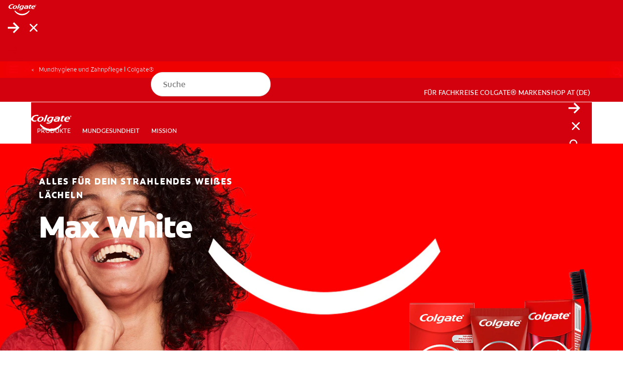

--- FILE ---
content_type: text/html;charset=utf-8
request_url: https://www.colgate.at/max-white
body_size: 23572
content:

<!DOCTYPE HTML>
<html lang="de-AT" dir="ltr">
<head>

    <!-- Platform Core Bundle Version: 2026.115.1195549.0007327460; Last modified: 01/17/2026 01:32:50 AM CST -->
    <meta charset="UTF-8"/>

    

        <!-- SEO meta tags -->

        
            <title>Weiße Zähne? Entdecke den Max White Zahnaufhellungs-Hub</title>

            <meta name="title" data-type="string" class="swiftype" content="Weiße Zähne? Entdecke den Max White Zahnaufhellungs-Hub"/>
            <meta name="title" data-type="string" class="elastic" content="Weiße Zähne? Entdecke den Max White Zahnaufhellungs-Hub"/>
        

        

        
            <meta name="description" content="Entdecken Sie den Colgate Max White Zahnaufhellungs-Hub! Hier finden Sie die besten Produkte &amp; Tipps für strahlend weiße Zähne."/>
            <meta name="shortDescription" data-type="string" class="swiftype" content="Entdecken Sie den Colgate Max White Zahnaufhellungs-Hub! Hier finden Sie die besten Produkte &amp; Tipps für strahlend weiße Zähne."/>
            <meta name="short_description" data-type="string" class="elastic" content="Entdecken Sie den Colgate Max White Zahnaufhellungs-Hub! Hier finden Sie die besten Produkte &amp; Tipps für strahlend weiße Zähne."/>
        

        

        
            <meta name="custom_ranking" content="100" class="swiftype elastic" data-type="integer">
        
            <meta name="occ_type" content="brand" class="swiftype elastic" data-type="string">
        
            <meta name="occ_format" content="landing" class="swiftype elastic" data-type="string">
        
            <meta name="occ_brand" content="max-white" class="swiftype elastic" data-type="string">
        
            <meta name="occ_tag" content="tag-val" class="swiftype elastic" data-type="string">
        

        

        
        
            <script defer="defer" type="text/javascript" src="/.rum/@adobe/helix-rum-js@%5E2/dist/rum-standalone.js"></script>
<link rel="alternate" href="https://www.colgate.cz/max-white" hreflang="CS-CZ"/>
        
            <link rel="alternate" href="https://www.colgate.es/max-white" hreflang="ES-ES"/>
        
            <link rel="alternate" href="https://www.colgate.no/max-white" hreflang="NO-NO"/>
        
            <link rel="alternate" href="https://www.colgate.dk/max-white" hreflang="DA-DK"/>
        
            <link rel="alternate" href="https://www.colgate.com/es-ec/max-white" hreflang="ES-EC"/>
        
            <link rel="alternate" href="https://www.colgate.ro/max-white" hreflang="RO-RO"/>
        
            <link rel="alternate" href="https://www.colgate.at/max-white" hreflang="DE-AT"/>
        
            <link rel="alternate" href="https://www.colgate.it/max-white" hreflang="IT-IT"/>
        
            <link rel="alternate" href="https://www.colgate.com/ar-sa/max-white" hreflang="AR-SA"/>
        
            <link rel="alternate" href="https://www.colgate.be/fr-be/max-white" hreflang="FR-BE"/>
        
            <link rel="alternate" href="https://www.colgate.ch/de-ch/max-white" hreflang="DE-CH"/>
        
            <link rel="alternate" href="https://www.colgate.fi/max-white" hreflang="FI-FI"/>
        
            <link rel="alternate" href="https://www.colgate.de/max-white" hreflang="DE-DE"/>
        
            <link rel="alternate" href="https://www.colgate.com/en-gb/max-white" hreflang="EN-GB"/>
        
            <link rel="alternate" href="https://www.colgate.be/nl-be/max-white" hreflang="NL-BE"/>
        
            <link rel="alternate" href="https://www.colgate.com.au/max-white" hreflang="EN-AU"/>
        
            <link rel="alternate" href="https://www.colgate.ch/fr-ch/max-white" hreflang="FR-CH"/>
        
            <link rel="alternate" href="https://www.colgate.hu/max-white" hreflang="HU-HU"/>
        
            <link rel="alternate" href="https://www.colgate.ie/max-white" hreflang="EN-IE"/>
        
            <link rel="alternate" href="https://www.colgate.com/tr-tr/max-white" hreflang="TR-TR"/>
        

    


    
    <script>
        window.dataLayer = [
            {
                "environmentInformation": {
      "environment": "production",
      "datalayerVersion": "2.0"
}
            },
            {
                "siteInformation": {
      "audience": "b2c",
      "careCategory": "oral care",
      "purpose": "brand",
      "siteName": "Colgate de-at",
      "language": "DE",
      "type": "web",
      "urlPath": "https://www.colgate.at/max-white",
      "platform": "aem",
      "contentPath": "/content/cp-sites-aem/oral-care/oral-care-center/de_at/home/max-white",
      "productionDate": "2024-04-30",
      "careSubCategory": "Oral Care",
      "countryCode": "AT",
      "domain": "www.colgate.at",
      "platformVersion": "6.5.15-0SSP1",
      "siteId": "8A2DB93C-DA90-4BD3-9677-A32848A3FE8C",
      "region": "Europe",
      "brand": "colgate"
}
            },
            {
                "product": {}
            },
            {
                "pageInformation":  {
      "custom_ranking": "100",
      "occ_format": "landing",
      "occ_type": "brand",
      "occ_brand": "max-white",
      "description": "Entdecken Sie den Colgate Max White Zahnaufhellungs-Hub! Hier finden Sie die besten Produkte & Tipps für strahlend weiße Zähne.",
      "occ_tag": "tag-val"
}
            }
        ]
    </script>

    

    

    <meta name="keywords" content="brand,Colgate® Max White"/>
    <meta name="template" content="page-content"/>
    <meta name="viewport" content="width=device-width, initial-scale=1"/>
    

    
    
<link rel="canonical" href="https://www.colgate.at/max-white"/>

    <meta property="og:type" content="website"/>
    

    


    
    
    
    
        <link rel="shortcut icon" href="/content/dam/cp-sites-aem/oral-care/oral-care-center/page-brand-resources/favicon.ico" type="image/x-icon"/>
        <link rel="icon" type="image/png" href="/content/dam/cp-sites-aem/oral-care/oral-care-center/page-brand-resources/favicon.png"/>
        <link rel="apple-touch-icon" sizes="180x180" href="/content/dam/cp-sites-aem/oral-care/oral-care-center/page-brand-resources/apple-touch-icon.png"/>
        <link rel="icon" type="image/png" sizes="32x32" href="/content/dam/cp-sites-aem/oral-care/oral-care-center/page-brand-resources/favicon-32x32.png"/>
        <link rel="icon" type="image/png" sizes="16x16" href="/content/dam/cp-sites-aem/oral-care/oral-care-center/page-brand-resources/favicon-16x16.png"/>
        <link rel="mask-icon" href="/content/dam/cp-sites-aem/oral-care/oral-care-center/page-brand-resources/safari-pinned-tab.svg" color="#ab2328"/>
    

    <meta property="og:site_name" content="Colgate"/>
    <meta property="og:image" content="https://www.colgate.at/content/dam/cloud/cp-sites-aem/colgate-brand/colgate-logo.png"/>
    <meta property="og:title" content="Weiße Zähne? Entdecke den Max White Zahnaufhellungs-Hub"/>
    
    <meta property="og:description" content="Entdecken Sie den Colgate Max White Zahnaufhellungs-Hub! Hier finden Sie die besten Produkte &amp; Tipps für strahlend weiße Zähne."/>
    

    <meta name="twitter:card" content="summary_large_image"/>
    <meta name="twitter:image" content="https://www.colgate.at/content/dam/cloud/cp-sites-aem/colgate-brand/colgate-logo.png"/>
    <meta property="twitter:title" content="Weiße Zähne? Entdecke den Max White Zahnaufhellungs-Hub"/>
    
    <meta property="twitter:description" content="Entdecken Sie den Colgate Max White Zahnaufhellungs-Hub! Hier finden Sie die besten Produkte &amp; Tipps für strahlend weiße Zähne."/>
    


    
    
    
    
        <meta name="theme" content="colgate-brand-cloud"/>
    

    
    
    

    

    
    
<script src="/etc.clientlibs/clientlibs/granite/jquery.lc-7842899024219bcbdb5e72c946870b79-lc.min.js"></script>
<script src="/etc.clientlibs/clientlibs/granite/utils.lc-e7bf340a353e643d198b25d0c8ccce47-lc.min.js"></script>
<script src="/etc.clientlibs/clientlibs/granite/jquery/granite.lc-543d214c88dfa6f4a3233b630c82d875-lc.min.js"></script>
<script src="/etc.clientlibs/foundation/clientlibs/jquery.lc-dd9b395c741ce2784096e26619e14910-lc.min.js"></script>
<script src="/etc.clientlibs/astra/clientlibs/clientlib-data-privacy.lc-57279635b3d14408e5cce2b83ce23865-lc.min.js"></script>



    
    
<link rel="stylesheet" href="/etc.clientlibs/colpal-platform-cloud/clientlibs/clientlib-base.lc-c7b8f7bf2e46e30b30cc094095990aac-lc.min.css" type="text/css">
<link rel="stylesheet" href="/etc.clientlibs/colpal-platform-cloud/clientlibs/clientlib-fonts.lc-7cdc266a5a31d798592fb95756832802-lc.min.css" type="text/css">



    

    

    
    
    

    <!-- Theme Include -->
    
    
    
        <!-- SDI include (path: /content/cp-sites-aem/oral-care/oral-care-center/_jcr_content/themeinclude.sdi.html, resourceType: colpal-platform/components/page/themeinclude) -->

<link as="style" href="https://www.colgate.com/theme-assets/b29f792c9acdd6b4eef12b2326faa851d0791c8273a1ca9cc8fc40caee6dbd7a/oral-care-center-theme/site.css" rel="preload stylesheet" type="text/css"><script src="https://www.colgate.com/theme-assets/b29f792c9acdd6b4eef12b2326faa851d0791c8273a1ca9cc8fc40caee6dbd7a/oral-care-center-theme/site.js" async defer type="text/javascript"></script>

    

    <!-- Environment Layer Props -->
    
        <meta name="environment" value="production"/>
    
        <meta name="datalayerVersion" value="2.0"/>
    
    <!-- Site Layer Props -->
    
        <meta name="audience" value="b2c"/>
    
        <meta name="careCategory" value="oral care"/>
    
        <meta name="purpose" value="brand"/>
    
        <meta name="siteName" value="Colgate de-at"/>
    
        <meta name="language" value="DE"/>
    
        <meta name="type" value="web"/>
    
        <meta name="urlPath" value="https://www.colgate.at/max-white"/>
    
        <meta name="platform" value="aem"/>
    
        <meta name="contentPath" value="/content/cp-sites-aem/oral-care/oral-care-center/de_at/home/max-white"/>
    
        <meta name="productionDate" value="2024-04-30"/>
    
        <meta name="careSubCategory" value="Oral Care"/>
    
        <meta name="countryCode" value="AT"/>
    
        <meta name="domain" value="www.colgate.at"/>
    
        <meta name="platformVersion" value="6.5.15-0SSP1"/>
    
        <meta name="siteId" value="8A2DB93C-DA90-4BD3-9677-A32848A3FE8C"/>
    
        <meta name="region" value="Europe"/>
    
        <meta name="brand" value="colgate"/>
    
    <!-- Product Props -->
    
    

    
    

    
    
    
<script src="/etc.clientlibs/colpal-platform-cloud/clientlibs/clientlib-gigya-publish.lc-e4ed236e5b371b7d2c1f84a3a64c4636-lc.min.js"></script>




    
    <!-- Google Tag Manager -->
<script>(function(w,d,s,l,i){w[l]=w[l]||[];w[l].push({'gtm.start':
new Date().getTime(),event:'gtm.js'});var f=d.getElementsByTagName(s)[0],
j=d.createElement(s),dl=l!='dataLayer'?'&l='+l:'';j.async=true;j.src=
'https://www.googletagmanager.com/gtm.js?id='+i+dl;f.parentNode.insertBefore(j,f);
})(window,document,'script','dataLayer','GTM-5GHZ4WJ');</script>
<!-- End Google Tag Manager -->

    
    
        <script type="application/ld+json">
            {"@context":"http://schema.org","@type":"Organization","name":"Colgate","description":"Discover the Colgate Oral Care Center. The Oral Care Center provides information on dental health, oral health products","url":"https://www.colgate.com/en-us","logo":"https://www.colgate.com/content/dam/cp-sites/oral-care/oral-care-center/global/general/logos/colgate-logo-desktop.png","address":{"streetAddress":"300 Park Avenue","addressLocality":"New York","addressRegion":"NY","postalCode":"10022","addressCountry":"USA"},"telephone":"2123102000","faxNumber":"","sameAs":["https://www.facebook.com/Colgate","https://twitter.com/Colgate","https://www.instagram.com/colgate/","https://www.linkedin.com/company/colgate-palmolive/"]}
        </script>
    

    
        <meta name="buyNowProviderId" data-type="string" content="channelSight"/>
    

    
    
        
    
        
    

    

                              <script>!function(e){var n="https://s.go-mpulse.net/boomerang/";if("False"=="True")e.BOOMR_config=e.BOOMR_config||{},e.BOOMR_config.PageParams=e.BOOMR_config.PageParams||{},e.BOOMR_config.PageParams.pci=!0,n="https://s2.go-mpulse.net/boomerang/";if(window.BOOMR_API_key="XZFCU-BDZXM-97UYS-26WEK-AUZUU",function(){function e(){if(!o){var e=document.createElement("script");e.id="boomr-scr-as",e.src=window.BOOMR.url,e.async=!0,i.parentNode.appendChild(e),o=!0}}function t(e){o=!0;var n,t,a,r,d=document,O=window;if(window.BOOMR.snippetMethod=e?"if":"i",t=function(e,n){var t=d.createElement("script");t.id=n||"boomr-if-as",t.src=window.BOOMR.url,BOOMR_lstart=(new Date).getTime(),e=e||d.body,e.appendChild(t)},!window.addEventListener&&window.attachEvent&&navigator.userAgent.match(/MSIE [67]\./))return window.BOOMR.snippetMethod="s",void t(i.parentNode,"boomr-async");a=document.createElement("IFRAME"),a.src="about:blank",a.title="",a.role="presentation",a.loading="eager",r=(a.frameElement||a).style,r.width=0,r.height=0,r.border=0,r.display="none",i.parentNode.appendChild(a);try{O=a.contentWindow,d=O.document.open()}catch(_){n=document.domain,a.src="javascript:var d=document.open();d.domain='"+n+"';void(0);",O=a.contentWindow,d=O.document.open()}if(n)d._boomrl=function(){this.domain=n,t()},d.write("<bo"+"dy onload='document._boomrl();'>");else if(O._boomrl=function(){t()},O.addEventListener)O.addEventListener("load",O._boomrl,!1);else if(O.attachEvent)O.attachEvent("onload",O._boomrl);d.close()}function a(e){window.BOOMR_onload=e&&e.timeStamp||(new Date).getTime()}if(!window.BOOMR||!window.BOOMR.version&&!window.BOOMR.snippetExecuted){window.BOOMR=window.BOOMR||{},window.BOOMR.snippetStart=(new Date).getTime(),window.BOOMR.snippetExecuted=!0,window.BOOMR.snippetVersion=12,window.BOOMR.url=n+"XZFCU-BDZXM-97UYS-26WEK-AUZUU";var i=document.currentScript||document.getElementsByTagName("script")[0],o=!1,r=document.createElement("link");if(r.relList&&"function"==typeof r.relList.supports&&r.relList.supports("preload")&&"as"in r)window.BOOMR.snippetMethod="p",r.href=window.BOOMR.url,r.rel="preload",r.as="script",r.addEventListener("load",e),r.addEventListener("error",function(){t(!0)}),setTimeout(function(){if(!o)t(!0)},3e3),BOOMR_lstart=(new Date).getTime(),i.parentNode.appendChild(r);else t(!1);if(window.addEventListener)window.addEventListener("load",a,!1);else if(window.attachEvent)window.attachEvent("onload",a)}}(),"".length>0)if(e&&"performance"in e&&e.performance&&"function"==typeof e.performance.setResourceTimingBufferSize)e.performance.setResourceTimingBufferSize();!function(){if(BOOMR=e.BOOMR||{},BOOMR.plugins=BOOMR.plugins||{},!BOOMR.plugins.AK){var n=""=="true"?1:0,t="",a="ck7vudaxibyfq2lln5pq-f-8473946e6-clientnsv4-s.akamaihd.net",i="false"=="true"?2:1,o={"ak.v":"39","ak.cp":"932178","ak.ai":parseInt("1153659",10),"ak.ol":"0","ak.cr":9,"ak.ipv":4,"ak.proto":"h2","ak.rid":"1983ee62","ak.r":42169,"ak.a2":n,"ak.m":"dsca","ak.n":"essl","ak.bpcip":"18.191.90.0","ak.cport":53376,"ak.gh":"23.52.43.88","ak.quicv":"","ak.tlsv":"tls1.3","ak.0rtt":"","ak.0rtt.ed":"","ak.csrc":"-","ak.acc":"","ak.t":"1768648543","ak.ak":"hOBiQwZUYzCg5VSAfCLimQ==TxZmx0Tu1kS5UDi7h1O1T4PSoONgcKIVwqFUf+fMrmljIwPLhS6B7pmrYWqpKwiZ3NAymIHIfwJfTaHcaY4V0RaqLgT9ysL4nsN8hU9EaZnV7AfA5ZXQ5PdVjuf5AU43lVDvOLBoFNRD1UQkoFHUFvKcwL5fLEJp4ft0Pwa6BEWghN2+U/I3lnlgzx3pI1SIBC/6aSSD8992cBGtmZiQOg0vGxXIGIuG4EZU3MBDV6yojDw8OYhBecKvUPGUdzT1ovpkNrJsp0WLpkfF/CckPPyRICqeGqvIR/MpEpczet3GbNVURESSZv/wIOuIQ/EX3FsNWzla+tMY0HZFcFkk8bIPtjJ+O7jnPsg70xCNNe7569TWHK3NP+Cl/kgzqtOTv5cNtlHBYXaCe54wlJkUuU/zi+vnGOpH2lPXjg71wc0=","ak.pv":"13","ak.dpoabenc":"","ak.tf":i};if(""!==t)o["ak.ruds"]=t;var r={i:!1,av:function(n){var t="http.initiator";if(n&&(!n[t]||"spa_hard"===n[t]))o["ak.feo"]=void 0!==e.aFeoApplied?1:0,BOOMR.addVar(o)},rv:function(){var e=["ak.bpcip","ak.cport","ak.cr","ak.csrc","ak.gh","ak.ipv","ak.m","ak.n","ak.ol","ak.proto","ak.quicv","ak.tlsv","ak.0rtt","ak.0rtt.ed","ak.r","ak.acc","ak.t","ak.tf"];BOOMR.removeVar(e)}};BOOMR.plugins.AK={akVars:o,akDNSPreFetchDomain:a,init:function(){if(!r.i){var e=BOOMR.subscribe;e("before_beacon",r.av,null,null),e("onbeacon",r.rv,null,null),r.i=!0}return this},is_complete:function(){return!0}}}}()}(window);</script></head>
<body class="page basicpage colgate-container" id="page-a15ec34274">



    

    



<!-- Body Top HTML Overrides -->
<!-- Google Tag Manager (noscript) -->
<noscript><iframe src="https://www.googletagmanager.com/ns.html?id=GTM-5GHZ4WJ"
height="0" width="0" style="display:none;visibility:hidden"></iframe></noscript>
<!-- End Google Tag Manager (noscript) -->

<!--TrustArc Banner DIV -->
<style>
#consent_blackbar {
position:fixed;
bottom:0px;
margin:auto;
padding-left:10%;
padding-right:10%;
z-index:1000000000 !important;
}
</style>
<div id="consent_blackbar"></div>
<!--End TrustArc Banner DIV -->



    




    



    
<div class="root container responsivegrid">

    
    
    
    <div id="container-e9819529aa" class="cmp-container">
        
        <div class="experiencefragmentsdi experiencefragment"><!-- SDI include (path: /conf/colgate-brand/settings/wcm/templates/page-content/structure/_jcr_content/root/experiencefragment.sdi.html/colpal-platform/components/experiencefragmentsdi.html, resourceType: colpal-platform/components/experiencefragmentsdi) -->

<div id="343985097" class="cmp-experiencefragment cmp-experiencefragment--header">


    
    
    
    <div id="container-8c05d19f83" class="cmp-container">
        
        <div class="header base responsivegrid hillspet-header--v2">


    <div class="header-home standard-nav">

        
        
            <div class="header-cta-container">
                <nav class="cta-nav">
                    <div class="cta-nav-zone">


<div class="aem-Grid aem-Grid--12 aem-Grid--default--12 ">
    
    
    
</div>
</div>
                </nav>
            </div>
        

        
        
    <div class="header-container-mobile">
        <div class="header-mobile-wrapper">
            <div class="main-navigation-region-mobile">

                
                <div class="header-links-home header-links-above">
                    <div class="header-links" data-cmp="headerLinks">


<div class="aem-Grid aem-Grid--12 aem-Grid--default--12 ">
    
    
    
</div>
</div>
                </div>

                <div class="primary-nav">

                    
                    <a class="logo-container-mobile" href="/">
                        <img class="header-logo" src="/content/dam/cloud/cp-sites/oral-care/oral-care-center-relaunch/global/logos/colgate-smile-badge-white.svg" alt="Colgate Lächeln Logo"/>
                    </a>

                    
                    <div class="header-search-wrapper-mobile">
                        <div class="search-home">
                            <button class="mobile-back-button">
                                    <span class="back-icon" aria-label="Menü öffnen">
                                        
    <svg class="colpal-icon" role="img" aria-hidden="false">
    <use href="/etc.clientlibs/colpal-platform-cloud/clientlibs/clientlib-site/resources/icons/symbol-defs.svg#cp-arrow-left-rounded"></use>
    </svg>

                                    </span>
                            </button>
                            


<div class="aem-Grid aem-Grid--12 aem-Grid--default--12 ">
    
    <div class="searchbar base responsivegrid aem-GridColumn aem-GridColumn--default--12">

<section aria-label="Nach Colgate-Inhalten suchen" class="searchbar-home " data-brand-engine-key="colgate" data-cmp="searchbar" data-result-limit="12" data-result-page-limit="6" data-search-path="https://www.colgate.at/search-results" data-swiftype-engine-key="zTGyy8d1jGaE-9vouc3m" data-typing-delay="80">
    <form class="searchbar-form" data-ref="searchbar:form">
        <div class="searchbar-field enable-show-hide" data-ref="searchbar:searchbarField">
            <div class="searchbar-input-wrapper">
                <input class="searchbar-input " aria-autocomplete="list" aria-expanded="false" aria-label="Suche" aria-haspopup="listbox" name="search" data-ref="searchbar:input" placeholder="Suche" role="combobox" type="search"/>

                <div class="searchbar--info">
                    
                </div>
            </div>
            <button aria-label="Suche" class="search-button" data-ref="searchbar:searchButton" type="submit">
                
    <svg class="colpal-icon" aria-hidden="true">
    <use href="/etc.clientlibs/colgate-brand-cloud/clientlibs/clientlib-site/resources/icons/symbol-defs.svg#cp-arrow-right"></use>
    </svg>

            </button>
            
                <button aria-label="Schließen" class="close-button" type="button" data-ref="searchbar:closeButton">
                    
    <svg class="colpal-icon" aria-hidden="true">
    <use href="/etc.clientlibs/colgate-brand-cloud/clientlibs/clientlib-site/resources/icons/symbol-defs.svg#cp-close"></use>
    </svg>

                </button>
                <button aria-label="Show search input" class="toggle-button" type="button" data-ref="searchbar:toggleButton">
                    
    <svg class="colpal-icon" aria-hidden="true">
    <use href="/etc.clientlibs/colgate-brand-cloud/clientlibs/clientlib-site/resources/icons/symbol-defs.svg#cp-search"></use>
    </svg>

                </button>
                <button class="secondary-submit-button" type="submit" aria-label="Suche">
                    
    <svg class="colpal-icon" aria-hidden="true">
    <use href="/etc.clientlibs/colgate-brand-cloud/clientlibs/clientlib-site/resources/icons/symbol-defs.svg#cp-arrow-right"></use>
    </svg>

                </button>
                <button class="secondary-submit-button secondary-submit-button--mobile" type="submit" aria-label="Suche">
                    
    <svg class="colpal-icon" aria-hidden="true">
    <use href="/etc.clientlibs/colgate-brand-cloud/clientlibs/clientlib-site/resources/icons/symbol-defs.svg#cp-arrow-right"></use>
    </svg>

                </button>
            
        </div>
    </form>
</section>
</div>

    
</div>

                        </div>
                    </div>

                    
                    <div class="login-home">
                        <div class="login-zone">


<div class="aem-Grid aem-Grid--12 aem-Grid--default--12 ">
    
    
    
</div>
</div>
                    </div>

                    <nav class="navigation-home standard-nav" data-cmp="primaryNavigation" data-nav-style="standard-nav">

                        
                        <button class="mobile-nav-toggle cta" data-ref="primaryNavigation:mobileNavToggle" type="button" aria-expanded="false" aria-controls="top-level-nav-menu" aria-label="Toggle navigation menu">
                            <span class="open-icon" role="navigation" aria-label="Menü öffnen">
                                
    <svg class="colpal-icon" aria-hidden="true">
    <use href="/etc.clientlibs/colgate-brand-cloud/clientlibs/clientlib-site/resources/icons/symbol-defs.svg#cp-menu"></use>
    </svg>

                            </span>
                            <span class="close-icon" role="navigation" aria-label="Menü schließen">
                                
    <svg class="colpal-icon" aria-hidden="true">
    <use href="/etc.clientlibs/colgate-brand-cloud/clientlibs/clientlib-site/resources/icons/symbol-defs.svg#cp-close"></use>
    </svg>

                            </span>
                        </button>

                        <div class="mobile-menu-groups" data-ref="primaryNavigation:mobileMenuGroups">

                            
                            <div class="navigation-zone">


<div class="aem-Grid aem-Grid--12 aem-Grid--default--12 ">
    
    <div class="authoredList base responsivegrid aem-GridColumn aem-GridColumn--default--12">


    


<div class="authored-list-home bullets-none show-both " data-cmp="authoredList" data-mobile-behavior="default">
    
    
        <ul class="authored-list-items orientation-horizontal top-level-nav-menu" data-ref="authoredList:topLevelNavMenu">
            <li class="each-item ">
                
                

                <button class="item-button cta" data-ref="authoredList:submenuToggles" type="button" aria-expanded="false" aria-controls="produkte-sublist">
                    <span class="item-text">PRODUKTE</span>
                    <span class="item-icon">
                        
    

                    </span>
                </button>

                
                
                <div class="menu-fragment" data-ref="authoredList:submenuFragments">
                    

    
    <div id="container-6364e84067" class="cmp-container">
        


<div class="aem-Grid aem-Grid--12 aem-Grid--default--12 ">
    
    <div class="header-sub-menu base responsivegrid aem-GridColumn aem-GridColumn--default--12">
<div class="sub-menu-home" data-cmp="headerSubMenu">
    
    <div class="header-zone">
        





    </div>
    <div class="mid-zone">
        <div class="left-zone">
            




    
    
    <div class="authoredList base responsivegrid">


    


<div class="authored-list-home bullets-none show-both " data-cmp="authoredList" data-mobile-behavior="default">
    
        <h3 class="authored-list-title" data-ref="authoredList:accordionToggles[]">
            NACH BEDÜRFNIS
            
            
        </h3>
        
    
    
        

        <ul class="sub-list" data-ref="authoredList:submenus">
            <li class="each-sub-item">
                <a class="item-subanchor" data-ref="authoredList:itemSubAnchors" href="/products?by-need=whiter-teeth">
                    <span>Helle deine Zähne auf</span>
                </a>

                

                
            </li>
        
            <li class="each-sub-item">
                <a class="item-subanchor" data-ref="authoredList:itemSubAnchors" href="/products?by-need=gum-health">
                    <span>Zahnfleischgesundheit</span>
                </a>

                

                
            </li>
        
            <li class="each-sub-item">
                <a class="item-subanchor" data-ref="authoredList:itemSubAnchors" href="/products?by-need=kids-oral-health">
                    <span>Mundgesundheit für Kinder</span>
                </a>

                

                
            </li>
        
            <li class="each-sub-item">
                <a class="item-subanchor" data-ref="authoredList:itemSubAnchors" href="/products?by-need=prevent-cavities">
                    <span>Karies vorbeugen</span>
                </a>

                

                
            </li>
        
            <li class="each-sub-item">
                <a class="item-subanchor" data-ref="authoredList:itemSubAnchors" href="/products?by-need=reduce-sensitivity">
                    <span>Zahnempfindlichkeit reduzieren</span>
                </a>

                

                
            </li>
        
            <li class="each-sub-item">
                <a class="item-subanchor" data-ref="authoredList:itemSubAnchors" href="/products?by-need=protect-enamel">
                    <span>Zahnschmelz schützen</span>
                </a>

                

                
            </li>
        
            <li class="each-sub-item">
                <a class="item-subanchor" data-ref="authoredList:itemSubAnchors" href="/products?by-need=reduce-plaque">
                    <span>Plaque reduzieren</span>
                </a>

                

                
            </li>
        
            <li class="each-sub-item">
                <a class="item-subanchor" data-ref="authoredList:itemSubAnchors" href="/products?by-need=better-breath">
                    <span>Frischerer Atem</span>
                </a>

                

                
            </li>
        
            <li class="each-sub-item">
                <a class="item-subanchor" data-ref="authoredList:itemSubAnchors" href="/products?benefit=tartar-control">
                    <span>Zahnstein reduzieren</span>
                </a>

                

                
            </li>
        </ul>
    
    <div class="authored-list-button-zone">
        


<div class="aem-Grid aem-Grid--12 aem-Grid--default--12 ">
    
    
    
</div>

    </div>
</div>
</div>


    
    
    <div class="authoredList base responsivegrid">


    


<div class="authored-list-home bullets-none show-both " data-cmp="authoredList" data-mobile-behavior="default">
    
        <h3 class="authored-list-title" data-ref="authoredList:accordionToggles[]">
            Produkttypen
            
            
        </h3>
        
    
    
        

        <ul class="sub-list" data-ref="authoredList:submenus">
            <li class="each-sub-item">
                <a class="item-subanchor" data-ref="authoredList:itemSubAnchors" href="/products/toothpaste">
                    <span>Zahnpasten</span>
                </a>

                

                
            </li>
        
            <li class="each-sub-item">
                <a class="item-subanchor" data-ref="authoredList:itemSubAnchors" href="/products/toothbrush">
                    <span>Zahnbürsten</span>
                </a>

                

                
            </li>
        
            <li class="each-sub-item">
                <a class="item-subanchor" data-ref="authoredList:itemSubAnchors" href="/products/mouthwash">
                    <span>Mundspülung</span>
                </a>

                

                
            </li>
        
            <li class="each-sub-item">
                <a class="item-subanchor" data-ref="authoredList:itemSubAnchors" href="/products/specialty">
                    <span>Zahnaufhellung</span>
                </a>

                

                
            </li>
        </ul>
    
    <div class="authored-list-button-zone">
        


<div class="aem-Grid aem-Grid--12 aem-Grid--default--12 ">
    
    
    
</div>

    </div>
</div>
</div>


    
    
    <div class="authoredList base responsivegrid">


    


<div class="authored-list-home bullets-none show-both " data-cmp="authoredList" data-mobile-behavior="default">
    
        <h3 class="authored-list-title" data-ref="authoredList:accordionToggles[]">
            Nach Marke
            
            
        </h3>
        
    
    
        

        <ul class="sub-list" data-ref="authoredList:submenus">
            <li class="each-sub-item">
                <a class="item-subanchor" data-ref="authoredList:itemSubAnchors" href="/kids">
                    <span>Colgate® Kids</span>
                </a>

                

                
            </li>
        
            <li class="each-sub-item">
                <a class="item-subanchor" data-ref="authoredList:itemSubAnchors" href="/colgate-total">
                    <span>Colgate® Total</span>
                </a>

                

                
            </li>
        
            <li class="each-sub-item">
                <a class="item-subanchor" data-ref="authoredList:itemSubAnchors" href="/komplett">
                    <span>Colgate® Komplett</span>
                </a>

                

                
            </li>
        
            <li class="each-sub-item">
                <a class="item-subanchor" data-ref="authoredList:itemSubAnchors" href="/max-fresh">
                    <span>Colgate® Max Fresh</span>
                </a>

                

                
            </li>
        
            <li class="each-sub-item">
                <a class="item-subanchor" data-ref="authoredList:itemSubAnchors" href="/max-white">
                    <span>Colgate® Max White</span>
                </a>

                

                
            </li>
        
            <li class="each-sub-item">
                <a class="item-subanchor" data-ref="authoredList:itemSubAnchors" href="/sensation-white">
                    <span>Colgate® Sensation</span>
                </a>

                

                
            </li>
        </ul>
    
    <div class="authored-list-button-zone">
        


<div class="aem-Grid aem-Grid--12 aem-Grid--default--12 ">
    
    
    
</div>

    </div>
</div>
</div>



        </div>
        <div class="right-zone">
            




    
    
    <div class="authoredList base responsivegrid">


    


<div class="authored-list-home bullets-none show-both " data-cmp="authoredList" data-mobile-behavior="default">
    
    
        <ul class="authored-list-items orientation-vertical " data-ref="authoredList:topLevelNavMenu">
            <li class="each-item ">
                <a class="item-anchor" href="/products" data-ref="authoredList:itemAnchors[]">
                    <span class="item-icon">
                        
    

                    </span>
                    <span class="item-text">
                        Alle Inhaltsstoffe ansehen
                    </span>
                </a>
                

                

                
                
                
            </li>
        </ul>

        
    
    <div class="authored-list-button-zone">
        


<div class="aem-Grid aem-Grid--12 aem-Grid--default--12 ">
    
    
    
</div>

    </div>
</div>
</div>


    
    
    <div class="cardContainer base responsivegrid">



    


<div id="top-rated-products" data-cmp="cardContainer" class="card-container-home    show-both
     static-cards   " style="--background-image-mobile: url(''); --background-image-desktop: url('')">
    
        

        
            <!-- not using carousel -->
            <div class="card-holder  ">
                <div class="each-row each-row-grid ">
                    <div class="card-item">



    


<div data-product-id="61047942" data-cmp="card" class="card-home standard default-styling  card-delegate-links border-style-none ">
    

    
        <div class="card-container card-has-image imageTop ">
            <div class="card-image-container" data-ref="card:imageContainer">
                

                
                
    <img class="card-image" src="/content/dam/cp-sites-aem/oral-care/oral-care-center/de_de/product-match-tool/replaced-products-image/colgate-total-aktiver-schutz-original-zahnpasta%20.jpg" alt="Colgate Total Aktiver Schutz Original Zahnpasta" loading="lazy"/>
    

                
            </div>

            <div class="card-text-container ">
                <div class="text-area">
                    
                        

                        
                            
                                
                            
                        
                    

                    <div class="title-area  ">
                        

                        


                        
                            
                            
                            <div class="card-title" data-ref="card:title">Colgate Total Aktiver Schutz Original Zahnpasta</div>
                        

                    </div>

                    

                    

                    

                    <div class="button-area" data-ref="card:ctaArea">
                        

                        

                        
                            <a class="primary-button" data-ref="card:linkBuyNow" role="button" tabindex="0" href="javascript:void(0)">
                                <div class="button">
                                    <div class="button-home">
                                        
                                            
                                            
                                            
                                            
                                                <div class="style-as-button button-home cta style-as-buynow cswidget" data-asset-id="1074" data-product-sku="61047942">
                                                    Jetzt kaufen
                                                </div>
                                            
                                            
                                            
                                            
                                            
                                        

                                        
                                        
                                    </div>
                                </div>
                            </a>
                        

                        
                            <a href="/products/toothpaste/colgate-total-original?product_overview" class="secondary-button-as-link cta">
                                
                            </a>
                        

                        
                    </div>
                </div>

                

                <div class="card-button-zone style-as-buynow">
                    


<div class="aem-Grid aem-Grid--12 aem-Grid--default--12 ">
    
    
    
</div>

                </div>
                
                <div class="secondary-card-button-zone style-as-buynow">
                    


<div class="aem-Grid aem-Grid--12 aem-Grid--default--12 ">
    
    
    
</div>

                </div>
            </div>
        </div>
    
</div>
</div>
                
                    <div class="card-item">



    


<div data-product-id="61041170" data-cmp="card" class="card-home standard default-styling  card-delegate-links border-style-none ">
    

    
        <div class="card-container card-has-image imageTop ">
            <div class="card-image-container" data-ref="card:imageContainer">
                

                
                
    <img class="card-image" src="/content/dam/cp-sites-aem/oral-care/oral-care-center/de_de/product-match-tool/replaced-products-image/colgate-max-white-ultra-freshness-pearls-whitening-zahnpasta.jpg" alt="Colgate Max White Ultra Freshness Pearls Whitening-Zahnpasta" loading="lazy"/>
    

                
            </div>

            <div class="card-text-container ">
                <div class="text-area">
                    
                        

                        
                            
                                
                            
                        
                    

                    <div class="title-area  ">
                        

                        


                        
                            
                            
                            <div class="card-title" data-ref="card:title">Colgate Max White Ultra Freshness Pearls Whitening-Zahnpasta</div>
                        

                    </div>

                    

                    

                    

                    <div class="button-area" data-ref="card:ctaArea">
                        

                        

                        
                            <a class="primary-button" data-ref="card:linkBuyNow" role="button" tabindex="0" href="javascript:void(0)">
                                <div class="button">
                                    <div class="button-home">
                                        
                                            
                                            
                                            
                                            
                                                <div class="style-as-button button-home cta style-as-buynow cswidget" data-asset-id="1074" data-product-sku="61041170">
                                                    Jetzt kaufen
                                                </div>
                                            
                                            
                                            
                                            
                                            
                                        

                                        
                                        
                                    </div>
                                </div>
                            </a>
                        

                        
                            <a href="/products/toothpaste/max-white-ultra-freshness-pearls?product_overview" class="secondary-button-as-link cta">
                                
                            </a>
                        

                        
                    </div>
                </div>

                

                <div class="card-button-zone style-as-buynow">
                    


<div class="aem-Grid aem-Grid--12 aem-Grid--default--12 ">
    
    
    
</div>

                </div>
                
                <div class="secondary-card-button-zone style-as-buynow">
                    


<div class="aem-Grid aem-Grid--12 aem-Grid--default--12 ">
    
    
    
</div>

                </div>
            </div>
        </div>
    
</div>
</div>
                
                    <div class="card-item">



    


<div data-product-id="61041985" data-cmp="card" class="card-home standard default-styling  card-delegate-links border-style-none ">
    

    
        <div class="card-container card-has-image imageTop ">
            <div class="card-image-container" data-ref="card:imageContainer">
                

                
                
    <img class="card-image" src="/content/dam/cp-sites-aem/oral-care/oral-care-center/de_de/nav-product-new/max-white-pen.jpg" alt="Colgate Max White Overnight Whitening-Serum" loading="lazy"/>
    

                
            </div>

            <div class="card-text-container ">
                <div class="text-area">
                    
                        

                        
                            
                                
                            
                        
                    

                    <div class="title-area  ">
                        

                        


                        
                            
                            
                            <div class="card-title" data-ref="card:title">Colgate Max White Overnight Whitening-Serum</div>
                        

                    </div>

                    

                    

                    

                    <div class="button-area" data-ref="card:ctaArea">
                        

                        

                        
                            <a class="primary-button" data-ref="card:linkBuyNow" role="button" tabindex="0" href="javascript:void(0)">
                                <div class="button">
                                    <div class="button-home">
                                        
                                            
                                            
                                            
                                            
                                                <div class="style-as-button button-home cta style-as-buynow cswidget" data-asset-id="1074" data-product-sku="61041985">
                                                    Jetzt kaufen
                                                </div>
                                            
                                            
                                            
                                            
                                            
                                        

                                        
                                        
                                    </div>
                                </div>
                            </a>
                        

                        
                            <a href="/products/specialty/max-white-overnight-whitening-serum?product_overview" class="secondary-button-as-link cta">
                                
                            </a>
                        

                        
                    </div>
                </div>

                

                <div class="card-button-zone style-as-buynow">
                    


<div class="aem-Grid aem-Grid--12 aem-Grid--default--12 ">
    
    
    
</div>

                </div>
                
                <div class="secondary-card-button-zone style-as-buynow">
                    


<div class="aem-Grid aem-Grid--12 aem-Grid--default--12 ">
    
    
    
</div>

                </div>
            </div>
        </div>
    
</div>
</div>
                </div>
            
                
            </div>
        

        
    

    <!--    <link rel="stylesheet" href='https://cdn.jsdelivr.net/npm/swiper@8/swiper-bundle.min.css'/>-->

    


<div class="aem-Grid aem-Grid--12 aem-Grid--default--12 ">
    
    
    
</div>

    


<div class="aem-Grid aem-Grid--12 aem-Grid--default--12 ">
    
    
    
</div>


</div>


</div>



        </div>
    </div>
    <div class="bottom-zone">
        





    </div>
</div>



</div>

    
</div>

    </div>

    

                </div>
            </li>
        
            <li class="each-item ">
                
                

                <button class="item-button cta" data-ref="authoredList:submenuToggles" type="button" aria-expanded="false" aria-controls="mundgesundheit-sublist">
                    <span class="item-text">MUNDGESUNDHEIT</span>
                    <span class="item-icon">
                        
    

                    </span>
                </button>

                
                
                <div class="menu-fragment" data-ref="authoredList:submenuFragments">
                    

    
    <div id="container-cb17ec9b80" class="cmp-container">
        


<div class="aem-Grid aem-Grid--12 aem-Grid--default--12 ">
    
    <div class="header-sub-menu base responsivegrid aem-GridColumn aem-GridColumn--default--12">
<div class="sub-menu-home" data-cmp="headerSubMenu">
    
    <div class="header-zone">
        





    </div>
    <div class="mid-zone">
        <div class="left-zone">
            




    
    
    <div class="contentDrawer base responsivegrid">


    


<div class="content-drawer-background-container align-background-left  " style="--content-drawer-background-image: url('');">
    <div class="content-drawer-wrapper no-rail-container">
        

        <section class="content-drawer-home no-rail-container" data-cmp="contentDrawer">
            <div class="title">NACH BEDÜRFNIS</div>
            
            
            <div class="initial-content-area" data-ref="show-more-container">
                
                


<div class="aem-Grid aem-Grid--12 aem-Grid--default--12 ">
    
    <div class="textTool base responsivegrid Styling aem-GridColumn aem-GridColumn--default--12">
      <div class="text-tool-home icon-size-small text-center none icon-placement-horizontal-left " data-cmp="textTool">
          <a href="/oral-health?by-need=whiter-teeth" class="segment-anchor one-line">
              <img class="text-tool-icon" src="/content/dam/cloud/cp-sites-aem/colgate-brand/icons/whiter-teeth-icon.png" alt="Helle deine Zähne auf"/>
              
    

              <div class="text-segments has-icon   false">
                  
                      
                          
                              <div class="segment none   none">
                                  
                                  Helle deine Zähne auf
                                  
                              </div>
                          
                      
                  

                  
              </div>
              
          </a>
      </div>

</div>
<div class="textTool base responsivegrid Styling aem-GridColumn aem-GridColumn--default--12">
      <div class="text-tool-home icon-size-small text-center none icon-placement-horizontal-left " data-cmp="textTool">
          <a href="/oral-health?by-need=tartar-control" class="segment-anchor one-line">
              <img class="text-tool-icon" src="/content/dam/cloud/cp-sites-aem/colgate-brand/icons/control-tartar-icon.png" alt="Zahnstein reduzieren"/>
              
    

              <div class="text-segments has-icon   false">
                  
                      
                          
                              <div class="segment none   none">
                                  
                                  Zahnstein reduzieren
                                  
                              </div>
                          
                      
                  

                  
              </div>
              
          </a>
      </div>

</div>
<div class="textTool base responsivegrid Styling aem-GridColumn aem-GridColumn--default--12">
      <div class="text-tool-home icon-size-small text-center none icon-placement-horizontal-left " data-cmp="textTool">
          <a href="/oral-health?by-need=kids-oral-health" class="segment-anchor one-line">
              <img class="text-tool-icon" src="/content/dam/cloud/cp-sites-aem/colgate-brand/icons/kids-oral-health-icon.png" alt="Mundgesundheit für Kinder"/>
              
    

              <div class="text-segments has-icon   false">
                  
                      
                          
                              <div class="segment none   none">
                                  
                                  Mundgesundheit für Kinder
                                  
                              </div>
                          
                      
                  

                  
              </div>
              
          </a>
      </div>

</div>
<div class="textTool base responsivegrid Styling aem-GridColumn aem-GridColumn--default--12">
      <div class="text-tool-home icon-size-small text-center none icon-placement-horizontal-left " data-cmp="textTool">
          <a href="/oral-health?by-need=prevent-cavities" class="segment-anchor one-line">
              <img class="text-tool-icon" src="/content/dam/cloud/cp-sites-aem/colgate-brand/icons/prevent-cavities-icon.png" alt="Karies vorbeugen"/>
              
    

              <div class="text-segments has-icon   false">
                  
                      
                          
                              <div class="segment none   none">
                                  
                                  Karies vorbeugen
                                  
                              </div>
                          
                      
                  

                  
              </div>
              
          </a>
      </div>

</div>
<div class="textTool base responsivegrid Styling aem-GridColumn aem-GridColumn--default--12">
      <div class="text-tool-home icon-size-small text-center none icon-placement-horizontal-left " data-cmp="textTool">
          <a href="/oral-health?by-need=reduce-sensitivity" class="segment-anchor one-line">
              <img class="text-tool-icon" src="/content/dam/cloud/cp-sites-aem/colgate-brand/icons/reduce-sensitivity-icon.png" alt="Zahnempfindlichkeit reduzieren"/>
              
    

              <div class="text-segments has-icon   false">
                  
                      
                          
                              <div class="segment none   none">
                                  
                                  Zahnempfindlichkeit reduzieren
                                  
                              </div>
                          
                      
                  

                  
              </div>
              
          </a>
      </div>

</div>
<div class="textTool base responsivegrid Styling aem-GridColumn aem-GridColumn--default--12">
      <div class="text-tool-home icon-size-small text-center none icon-placement-horizontal-left " data-cmp="textTool">
          <a href="/oral-health?by-need=protect-enamel" class="segment-anchor one-line">
              <img class="text-tool-icon" src="/content/dam/cloud/cp-sites-aem/colgate-brand/icons/protect-enamel-icon.png" alt="Zahnschmelz schützen"/>
              
    

              <div class="text-segments has-icon   false">
                  
                      
                          
                              <div class="segment none   none">
                                  
                                  Zahnschmelz schützen
                                  
                              </div>
                          
                      
                  

                  
              </div>
              
          </a>
      </div>

</div>
<div class="textTool base responsivegrid Styling aem-GridColumn aem-GridColumn--default--12">
      <div class="text-tool-home icon-size-small text-center none icon-placement-horizontal-left " data-cmp="textTool">
          <a href="/oral-health?by-need=reduce-plaque" class="segment-anchor one-line">
              <img class="text-tool-icon" src="/content/dam/cloud/cp-sites-aem/colgate-brand/icons/reduce-plaque-icon.png" alt="Plaque reduzieren"/>
              
    

              <div class="text-segments has-icon   false">
                  
                      
                          
                              <div class="segment none   none">
                                  
                                  Plaque reduzieren
                                  
                              </div>
                          
                      
                  

                  
              </div>
              
          </a>
      </div>

</div>
<div class="textTool base responsivegrid Styling aem-GridColumn aem-GridColumn--default--12">
      <div class="text-tool-home icon-size-small text-center none icon-placement-horizontal-left " data-cmp="textTool">
          <a href="/oral-health?by-need=better-breath" class="segment-anchor one-line">
              <img class="text-tool-icon" src="/content/dam/cloud/cp-sites-aem/colgate-brand/icons/better-breath-icon.png" alt="Frischerer Atem"/>
              
    

              <div class="text-segments has-icon   false">
                  
                      
                          
                              <div class="segment none   none">
                                  
                                  Frischerer Atem
                                  
                              </div>
                          
                      
                  

                  
              </div>
              
          </a>
      </div>

</div>
<div class="textTool base responsivegrid Styling aem-GridColumn aem-GridColumn--default--12">
      <div class="text-tool-home icon-size-small text-center none icon-placement-horizontal-left " data-cmp="textTool">
          <a href="/oral-health?by-need=gum-health" class="segment-anchor one-line">
              <img class="text-tool-icon" src="/content/dam/cloud/cp-sites-aem/colgate-brand/icons/gum-health-icon.png" alt="Zahnfleischgesundheit"/>
              
    

              <div class="text-segments has-icon   false">
                  
                      
                          
                              <div class="segment none   none">
                                  
                                  Zahnfleischgesundheit
                                  
                              </div>
                          
                      
                  

                  
              </div>
              
          </a>
      </div>

</div>

    
</div>

                
            </div>

            <div class="hidden-content-area" hidden data-ref="show-less-container">
                <div class="hidden-rich-text"></div>
                <div class="hidden-content-fragment-zone">
                    


<div class="aem-Grid aem-Grid--12 aem-Grid--default--12 ">
    
    
    
</div>

                </div>
                
            </div>
        </section><!--kick-->
        
    </div>
</div>
</div>


    
    
    <div class="authoredList base responsivegrid">


    


<div class="authored-list-home bullets-none show-both " data-cmp="authoredList" data-mobile-behavior="default">
    
        <h3 class="authored-list-title" data-ref="authoredList:accordionToggles[]">
            NACH ALTER
            
            
        </h3>
        
    
    
        

        <ul class="sub-list" data-ref="authoredList:submenus">
            <li class="each-sub-item">
                <a class="item-subanchor" data-ref="authoredList:itemSubAnchors" href="/oral-health?life-stage=infant">
                    <span>Babys (0-1)</span>
                </a>

                

                
            </li>
        
            <li class="each-sub-item">
                <a class="item-subanchor" data-ref="authoredList:itemSubAnchors" href="/oral-health?life-stage=young-kids">
                    <span>Kleinkinder (2-5)</span>
                </a>

                

                
            </li>
        
            <li class="each-sub-item">
                <a class="item-subanchor" data-ref="authoredList:itemSubAnchors" href="/oral-health?life-stage=kids">
                    <span>Schulkinder (6-12)</span>
                </a>

                

                
            </li>
        
            <li class="each-sub-item">
                <a class="item-subanchor" data-ref="authoredList:itemSubAnchors" href="/oral-health?life-stage=teens">
                    <span>Teenager (13-18)</span>
                </a>

                

                
            </li>
        
            <li class="each-sub-item">
                <a class="item-subanchor" data-ref="authoredList:itemSubAnchors" href="/oral-health?life-stage=young-adults">
                    <span>Junge Erwachsene (19-34)</span>
                </a>

                

                
            </li>
        
            <li class="each-sub-item">
                <a class="item-subanchor" data-ref="authoredList:itemSubAnchors" href="/oral-health?life-stage=adults">
                    <span>Erwachsene (34-64)</span>
                </a>

                

                
            </li>
        
            <li class="each-sub-item">
                <a class="item-subanchor" data-ref="authoredList:itemSubAnchors" href="/oral-health?life-stage=senior-65-up">
                    <span>Senioren (65+)</span>
                </a>

                

                
            </li>
        
            <li class="each-sub-item">
                <a class="item-subanchor" data-ref="authoredList:itemSubAnchors" href="/oral-health">
                    <span>Alle Artikel ansehen</span>
                </a>

                

                
            </li>
        </ul>
    
    <div class="authored-list-button-zone">
        


<div class="aem-Grid aem-Grid--12 aem-Grid--default--12 ">
    
    
    
</div>

    </div>
</div>
</div>



        </div>
        <div class="right-zone">
            




    
    
    <div class="cardContainer base responsivegrid">



    


<div id="vertical-articles" data-cmp="cardContainer" class="card-container-home  container-margin-medium  show-both
     static-cards   " style="--background-image-mobile: url(''); --background-image-desktop: url('')">
    
        

        
            <!-- not using carousel -->
            <div class="card-holder  ">
                <div class="each-row each-row-grid ">
                    <div class="card-item">



    


<div data-cmp="card" class="card-home standard default-styling  card-delegate-links border-style-none ">
    

    
        <div class="card-container card-has-image imageLeft ">
            <div class="card-image-container" data-ref="card:imageContainer">
                

                
                
    <img class="card-image" src="/content/dam/cp-sites-aem/oral-care/oral-care-center/de_de/nav-articles/cigar.png" alt="Wodurch entstehen grüne Zähne und andere Verfärbungen?" loading="lazy"/>
    

                
            </div>

            <div class="card-text-container ">
                <div class="text-area">
                    
                        

                        
                            
                                
                            
                        
                    

                    <div class="title-area  ">
                        

                        


                        
                            <p class="card-subtitle flip-subtitle">ZAHNAUFHELLUNG </p>
                            
                            <div class="card-title" data-ref="card:title">Wodurch entstehen grüne Zähne und andere Verfärbungen?</div>
                        

                    </div>

                    

                    <div class="card-description"><p>Ein strahlendes Lächeln hebt das Selbstvertrauen und geht oft einher mit sauberen, weißen Zähnen. Grüne und verfärbte Zähen hingegen nicht. Falls Sie Probleme mit Zahnverfärbungen haben, sind hier ein paar Dinge, die Sie wissen sollten und tun können.</p>
</div>

                    

                    <div class="button-area" data-ref="card:ctaArea">
                        
                            <a href="/oral-health/teeth-whitening/what-causes-green-tooth-and-other-tooth-discoloration" class="primary-button">
                                <div class="button">
                                    <div class="button-home">
                                        <div class="style-as-button button-home cta">Mehr lesen</div>
                                    </div>
                                </div>
                            </a>
                        

                        

                        

                        

                        
                    </div>
                </div>

                

                <div class="card-button-zone style-as-button">
                    


<div class="aem-Grid aem-Grid--12 aem-Grid--default--12 ">
    
    
    
</div>

                </div>
                
                <div class="secondary-card-button-zone style-as-button">
                    


<div class="aem-Grid aem-Grid--12 aem-Grid--default--12 ">
    
    
    
</div>

                </div>
            </div>
        </div>
    
</div>
</div>
                
                    <div class="card-item">



    


<div data-cmp="card" class="card-home standard default-styling  card-delegate-links border-style-none ">
    

    
        <div class="card-container card-has-image imageLeft ">
            <div class="card-image-container" data-ref="card:imageContainer">
                

                
                
    <img class="card-image" src="/content/dam/cp-sites-aem/oral-care/oral-care-center/de_de/nav-articles/girl.png" alt="Kann man mit einem UV Licht weißere Zähne bekommen?" loading="lazy"/>
    

                
            </div>

            <div class="card-text-container ">
                <div class="text-area">
                    
                        

                        
                            
                                
                            
                        
                    

                    <div class="title-area  ">
                        

                        


                        
                            <p class="card-subtitle flip-subtitle">ZAHNAUFHELLUNG </p>
                            
                            <div class="card-title" data-ref="card:title">Kann man mit einem UV Licht weißere Zähne bekommen?</div>
                        

                    </div>

                    

                    <div class="card-description"><p>Bereiten Sie sich auf einen besonderen Tag vor? Möchten Sie jugendlicher erscheinen? Sie haben das Kaffeetrinken, das Glas Rotwein am Abend oder das Rauchen aufgegeben und möchten Zahnverfärbungen, die durch Ihre früheren Gewohnheiten entstanden sind, loswerden? Was auch immer der Grund für Ihren Wunsch ist, weißere Zähne</p>
</div>

                    

                    <div class="button-area" data-ref="card:ctaArea">
                        
                            <a href="/oral-health/teeth-whitening/is-a-teeth-whitening-light-effective" class="primary-button">
                                <div class="button">
                                    <div class="button-home">
                                        <div class="style-as-button button-home cta">Mehr lesen</div>
                                    </div>
                                </div>
                            </a>
                        

                        

                        

                        

                        
                    </div>
                </div>

                

                <div class="card-button-zone style-as-button">
                    


<div class="aem-Grid aem-Grid--12 aem-Grid--default--12 ">
    
    
    
</div>

                </div>
                
                <div class="secondary-card-button-zone style-as-button">
                    


<div class="aem-Grid aem-Grid--12 aem-Grid--default--12 ">
    
    
    
</div>

                </div>
            </div>
        </div>
    
</div>
</div>
                </div>
            
                
            </div>
        

        
    

    <!--    <link rel="stylesheet" href='https://cdn.jsdelivr.net/npm/swiper@8/swiper-bundle.min.css'/>-->

    


<div class="aem-Grid aem-Grid--12 aem-Grid--default--12 ">
    
    
    
</div>

    


<div class="aem-Grid aem-Grid--12 aem-Grid--default--12 ">
    
    
    
</div>


</div>


</div>



        </div>
    </div>
    <div class="bottom-zone">
        





    </div>
</div>



</div>

    
</div>

    </div>

    

                </div>
            </li>
        
            <li class="each-item ">
                
                

                <button class="item-button cta" data-ref="authoredList:submenuToggles" type="button" aria-expanded="false" aria-controls="mission-sublist">
                    <span class="item-text">MISSION</span>
                    <span class="item-icon">
                        
    

                    </span>
                </button>

                
                
                <div class="menu-fragment" data-ref="authoredList:submenuFragments">
                    

    
    <div id="container-ee78b23174" class="cmp-container">
        


<div class="aem-Grid aem-Grid--12 aem-Grid--default--12 ">
    
    <div class="header-sub-menu base responsivegrid aem-GridColumn aem-GridColumn--default--12">
<div class="sub-menu-home" data-cmp="headerSubMenu">
    
    <div class="header-zone">
        





    </div>
    <div class="mid-zone">
        <div class="left-zone">
            





        </div>
        <div class="right-zone">
            





        </div>
    </div>
    <div class="bottom-zone">
        




    
    
    <div class="authoredList base responsivegrid">


    


<div class="authored-list-home bullets-none show-both " data-cmp="authoredList" data-mobile-behavior="default">
    
        <h3 class="authored-list-title" data-ref="authoredList:accordionToggles[]">
            Geschichte &amp; Ziele
            
            
        </h3>
        
    
    
        

        <ul class="sub-list" data-ref="authoredList:submenus">
            <li class="each-sub-item">
                <a class="item-subanchor" data-ref="authoredList:itemSubAnchors" href="/mission/history-and-purpose">
                    <span>Geschichte &amp; Ziele</span>
                </a>

                

                
            </li>
        </ul>
    
    <div class="authored-list-button-zone">
        


<div class="aem-Grid aem-Grid--12 aem-Grid--default--12 ">
    
    
    
</div>

    </div>
</div>
</div>


    
    
    <div class="authoredList base responsivegrid">


    


<div class="authored-list-home bullets-none show-both " data-cmp="authoredList" data-mobile-behavior="default">
    
        <h3 class="authored-list-title" data-ref="authoredList:accordionToggles[]">
            Wissenschaft &amp; Innovation
            
            
        </h3>
        
    
    
        

        <ul class="sub-list" data-ref="authoredList:submenus">
            <li class="each-sub-item">
                <a class="item-subanchor" data-ref="authoredList:itemSubAnchors" href="/mission/science-and-innovation">
                    <span>Wissenschaft &amp; Innovation</span>
                </a>

                

                
            </li>
        
            <li class="each-sub-item">
                <a class="item-subanchor" data-ref="authoredList:itemSubAnchors" href="/mission/science-and-innovation/dental-experts">
                    <span>Innovationsexperten</span>
                </a>

                

                
            </li>
        
            <li class="each-sub-item">
                <a class="item-subanchor" data-ref="authoredList:itemSubAnchors" href="/mission/science-and-innovation/ingredients">
                    <span>Qualitätssicherheit &amp; Inhaltsstoffe</span>
                </a>

                

                
            </li>
        
            <li class="each-sub-item">
                <a class="item-subanchor" data-ref="authoredList:itemSubAnchors" href="/mission/science-and-innovation/ingredients/ingredients-a-to-z">
                    <span>Inhaltsstoffe von A-Z</span>
                </a>

                

                
            </li>
        </ul>
    
    <div class="authored-list-button-zone">
        


<div class="aem-Grid aem-Grid--12 aem-Grid--default--12 ">
    
    
    
</div>

    </div>
</div>
</div>


    
    
    <div class="authoredList base responsivegrid">


    


<div class="authored-list-home bullets-none show-both " data-cmp="authoredList" data-mobile-behavior="default">
    
        <h3 class="authored-list-title" data-ref="authoredList:accordionToggles[]">
            Engagement für Mundgesundheit
            
            
        </h3>
        
    
    
        

        <ul class="sub-list" data-ref="authoredList:submenus">
            <li class="each-sub-item">
                <a class="item-subanchor" data-ref="authoredList:itemSubAnchors" href="/mission/oral-health-commitment">
                    <span>Engagement für Mundgesundheit</span>
                </a>

                

                
            </li>
        
            <li class="each-sub-item">
                <a class="item-subanchor" data-ref="authoredList:itemSubAnchors" href="/mission/oral-health-commitment/bsbf">
                    <span>Strahlendes Lächeln, strahlende Zukunft</span>
                </a>

                

                
            </li>
        </ul>
    
    <div class="authored-list-button-zone">
        


<div class="aem-Grid aem-Grid--12 aem-Grid--default--12 ">
    
    
    
</div>

    </div>
</div>
</div>


    
    
    <div class="authoredList base responsivegrid">


    


<div class="authored-list-home bullets-none show-both " data-cmp="authoredList" data-mobile-behavior="default">
    
        <h3 class="authored-list-title" data-ref="authoredList:accordionToggles[]">
            Umweltbelastung
            
            
        </h3>
        
    
    
        

        <ul class="sub-list" data-ref="authoredList:submenus">
            <li class="each-sub-item">
                <a class="item-subanchor" data-ref="authoredList:itemSubAnchors" href="/mission/environmental-impact">
                    <span>Umweltbelastung</span>
                </a>

                

                
            </li>
        
            <li class="each-sub-item">
                <a class="item-subanchor" data-ref="authoredList:itemSubAnchors" href="/mission/environmental-impact/products">
                    <span>Nachhaltige Produkte</span>
                </a>

                

                
            </li>
        
            <li class="each-sub-item">
                <a class="item-subanchor" data-ref="authoredList:itemSubAnchors" href="/mission/environmental-impact/habits">
                    <span>Nachhaltige Gewohnheiten</span>
                </a>

                

                
            </li>
        </ul>
    
    <div class="authored-list-button-zone">
        


<div class="aem-Grid aem-Grid--12 aem-Grid--default--12 ">
    
    
    
</div>

    </div>
</div>
</div>



    </div>
</div>



</div>

    
</div>

    </div>

    

                </div>
            </li>
        </ul>

        
    
    <div class="authored-list-button-zone">
        


<div class="aem-Grid aem-Grid--12 aem-Grid--default--12 ">
    
    
    
</div>

    </div>
</div>
</div>

    
</div>
</div>

                            
                            <div class="header-links-home header-links-middle">
                                <div class="header-links" data-cmp="headerLinks">


<div class="aem-Grid aem-Grid--12 aem-Grid--default--12 ">
    
    
    
</div>
</div>
                            </div>

                            <div class="utility-nav-container">

                                
                                <nav class="utility-nav-left">
                                    <div class="utility-nav-left-zone" data-cmp="utilityNav">


<div class="aem-Grid aem-Grid--12 aem-Grid--default--12 ">
    
    
    
</div>
</div>
                                </nav>

                                
                                <nav class="utility-nav-right">
                                    <div class="utility-nav-right-zone" data-cmp="utilityNav">


<div class="aem-Grid aem-Grid--12 aem-Grid--default--12 ">
    
    <div class="authoredList base responsivegrid aem-GridColumn aem-GridColumn--default--12">


    


<div class="authored-list-home bullets-none show-both " data-cmp="authoredList" data-mobile-behavior="default">
    
    
        <ul class="authored-list-items orientation-horizontal top-level-nav-menu" data-ref="authoredList:topLevelNavMenu">
            <li class="each-item ">
                <a class="item-anchor" href="https://www.cpgabaprofessional.at/" target="_blank" data-ref="authoredList:itemAnchors[]">
                    <span class="item-icon">
                        
    

                    </span>
                    <span class="item-text">
                        FÜR FACHKREISE
                    </span>
                </a>
                

                

                
                
                
            </li>
        
            <li class="each-item ">
                <a class="item-anchor" href="https://www.amazon.de/stores/Colgate/page/BB7C9F0E-D41B-4E51-9763-39841AC381DF?ref_=ast_bln" target="_blank" data-ref="authoredList:itemAnchors[]">
                    <span class="item-icon">
                        
    

                    </span>
                    <span class="item-text">
                        COLGATE® MARKENSHOP
                    </span>
                </a>
                

                

                
                
                
            </li>
        
            <li class="each-item ">
                <a class="item-anchor" href="/locations" data-ref="authoredList:itemAnchors[]">
                    <span class="item-icon">
                        
    

                    </span>
                    <span class="item-text">
                        AT (DE)
                    </span>
                </a>
                

                

                
                
                
            </li>
        </ul>

        
    
    <div class="authored-list-button-zone">
        


<div class="aem-Grid aem-Grid--12 aem-Grid--default--12 ">
    
    
    
</div>

    </div>
</div>
</div>

    
</div>
</div>
                                </nav>

                                
                                <nav class="utility-nav-bottom">
                                    <div class="utility-nav-bottom">


<div class="aem-Grid aem-Grid--12 aem-Grid--default--12 ">
    
    
    
</div>
</div>
                                </nav>

                            </div>
                        </div>
                    </nav>
                </div>

                
                <div class="header-links-home header-links-below">
                    <div class="header-links" data-cmp="headerLinks">


<div class="aem-Grid aem-Grid--12 aem-Grid--default--12 ">
    
    
    
</div>
</div>
                </div>
            </div>
        </div>
    </div>


        
        
    <div class="header-container-desktop">

        
        <a class="logo-container-desktop" href="/">
            <img class="header-logo" src="/content/dam/cloud/cp-sites/oral-care/oral-care-center-relaunch/global/logos/colgate-smile-badge-white.svg" alt="Colgate Lächeln Logo"/>
        </a>

        <div class="nav-bars">
            <div class="utility-nav-container">

                
                
                    <nav class="utility-nav-left">
                        <div class="utility-nav-left-zone" data-cmp="utilityNav">


<div class="aem-Grid aem-Grid--12 aem-Grid--default--12 ">
    
    
    
</div>
</div>
                    </nav>
                

                
                
                    <nav class="utility-nav-right">
                        <div class="utility-nav-right-zone " data-cmp="utilityNav">


<div class="aem-Grid aem-Grid--12 aem-Grid--default--12 ">
    
    <div class="authoredList base responsivegrid aem-GridColumn aem-GridColumn--default--12">


    


<div class="authored-list-home bullets-none show-both " data-cmp="authoredList" data-mobile-behavior="default">
    
    
        <ul class="authored-list-items orientation-horizontal top-level-nav-menu" data-ref="authoredList:topLevelNavMenu">
            <li class="each-item ">
                <a class="item-anchor" href="https://www.cpgabaprofessional.at/" target="_blank" data-ref="authoredList:itemAnchors[]">
                    <span class="item-icon">
                        
    

                    </span>
                    <span class="item-text">
                        FÜR FACHKREISE
                    </span>
                </a>
                

                

                
                
                
            </li>
        
            <li class="each-item ">
                <a class="item-anchor" href="https://www.amazon.de/stores/Colgate/page/BB7C9F0E-D41B-4E51-9763-39841AC381DF?ref_=ast_bln" target="_blank" data-ref="authoredList:itemAnchors[]">
                    <span class="item-icon">
                        
    

                    </span>
                    <span class="item-text">
                        COLGATE® MARKENSHOP
                    </span>
                </a>
                

                

                
                
                
            </li>
        
            <li class="each-item ">
                <a class="item-anchor" href="/locations" data-ref="authoredList:itemAnchors[]">
                    <span class="item-icon">
                        
    

                    </span>
                    <span class="item-text">
                        AT (DE)
                    </span>
                </a>
                

                

                
                
                
            </li>
        </ul>

        
    
    <div class="authored-list-button-zone">
        


<div class="aem-Grid aem-Grid--12 aem-Grid--default--12 ">
    
    
    
</div>

    </div>
</div>
</div>

    
</div>
</div>
                    </nav>
                

            </div>

            <div class="header-standard-region">

                
                
                    <nav class="navigation-home" data-cmp="primaryNavigation">
                        <div class="navigation-zone">


<div class="aem-Grid aem-Grid--12 aem-Grid--default--12 ">
    
    <div class="authoredList base responsivegrid aem-GridColumn aem-GridColumn--default--12">


    


<div class="authored-list-home bullets-none show-both " data-cmp="authoredList" data-mobile-behavior="default">
    
    
        <ul class="authored-list-items orientation-horizontal top-level-nav-menu" data-ref="authoredList:topLevelNavMenu">
            <li class="each-item ">
                
                

                <button class="item-button cta" data-ref="authoredList:submenuToggles" type="button" aria-expanded="false" aria-controls="produkte-sublist">
                    <span class="item-text">PRODUKTE</span>
                    <span class="item-icon">
                        
    

                    </span>
                </button>

                
                
                <div class="menu-fragment" data-ref="authoredList:submenuFragments">
                    

    
    <div id="container-6364e84067" class="cmp-container">
        


<div class="aem-Grid aem-Grid--12 aem-Grid--default--12 ">
    
    <div class="header-sub-menu base responsivegrid aem-GridColumn aem-GridColumn--default--12">
<div class="sub-menu-home" data-cmp="headerSubMenu">
    
    <div class="header-zone">
        





    </div>
    <div class="mid-zone">
        <div class="left-zone">
            




    
    
    <div class="authoredList base responsivegrid">


    


<div class="authored-list-home bullets-none show-both " data-cmp="authoredList" data-mobile-behavior="default">
    
        <h3 class="authored-list-title" data-ref="authoredList:accordionToggles[]">
            NACH BEDÜRFNIS
            
            
        </h3>
        
    
    
        

        <ul class="sub-list" data-ref="authoredList:submenus">
            <li class="each-sub-item">
                <a class="item-subanchor" data-ref="authoredList:itemSubAnchors" href="/products?by-need=whiter-teeth">
                    <span>Helle deine Zähne auf</span>
                </a>

                

                
            </li>
        
            <li class="each-sub-item">
                <a class="item-subanchor" data-ref="authoredList:itemSubAnchors" href="/products?by-need=gum-health">
                    <span>Zahnfleischgesundheit</span>
                </a>

                

                
            </li>
        
            <li class="each-sub-item">
                <a class="item-subanchor" data-ref="authoredList:itemSubAnchors" href="/products?by-need=kids-oral-health">
                    <span>Mundgesundheit für Kinder</span>
                </a>

                

                
            </li>
        
            <li class="each-sub-item">
                <a class="item-subanchor" data-ref="authoredList:itemSubAnchors" href="/products?by-need=prevent-cavities">
                    <span>Karies vorbeugen</span>
                </a>

                

                
            </li>
        
            <li class="each-sub-item">
                <a class="item-subanchor" data-ref="authoredList:itemSubAnchors" href="/products?by-need=reduce-sensitivity">
                    <span>Zahnempfindlichkeit reduzieren</span>
                </a>

                

                
            </li>
        
            <li class="each-sub-item">
                <a class="item-subanchor" data-ref="authoredList:itemSubAnchors" href="/products?by-need=protect-enamel">
                    <span>Zahnschmelz schützen</span>
                </a>

                

                
            </li>
        
            <li class="each-sub-item">
                <a class="item-subanchor" data-ref="authoredList:itemSubAnchors" href="/products?by-need=reduce-plaque">
                    <span>Plaque reduzieren</span>
                </a>

                

                
            </li>
        
            <li class="each-sub-item">
                <a class="item-subanchor" data-ref="authoredList:itemSubAnchors" href="/products?by-need=better-breath">
                    <span>Frischerer Atem</span>
                </a>

                

                
            </li>
        
            <li class="each-sub-item">
                <a class="item-subanchor" data-ref="authoredList:itemSubAnchors" href="/products?benefit=tartar-control">
                    <span>Zahnstein reduzieren</span>
                </a>

                

                
            </li>
        </ul>
    
    <div class="authored-list-button-zone">
        


<div class="aem-Grid aem-Grid--12 aem-Grid--default--12 ">
    
    
    
</div>

    </div>
</div>
</div>


    
    
    <div class="authoredList base responsivegrid">


    


<div class="authored-list-home bullets-none show-both " data-cmp="authoredList" data-mobile-behavior="default">
    
        <h3 class="authored-list-title" data-ref="authoredList:accordionToggles[]">
            Produkttypen
            
            
        </h3>
        
    
    
        

        <ul class="sub-list" data-ref="authoredList:submenus">
            <li class="each-sub-item">
                <a class="item-subanchor" data-ref="authoredList:itemSubAnchors" href="/products/toothpaste">
                    <span>Zahnpasten</span>
                </a>

                

                
            </li>
        
            <li class="each-sub-item">
                <a class="item-subanchor" data-ref="authoredList:itemSubAnchors" href="/products/toothbrush">
                    <span>Zahnbürsten</span>
                </a>

                

                
            </li>
        
            <li class="each-sub-item">
                <a class="item-subanchor" data-ref="authoredList:itemSubAnchors" href="/products/mouthwash">
                    <span>Mundspülung</span>
                </a>

                

                
            </li>
        
            <li class="each-sub-item">
                <a class="item-subanchor" data-ref="authoredList:itemSubAnchors" href="/products/specialty">
                    <span>Zahnaufhellung</span>
                </a>

                

                
            </li>
        </ul>
    
    <div class="authored-list-button-zone">
        


<div class="aem-Grid aem-Grid--12 aem-Grid--default--12 ">
    
    
    
</div>

    </div>
</div>
</div>


    
    
    <div class="authoredList base responsivegrid">


    


<div class="authored-list-home bullets-none show-both " data-cmp="authoredList" data-mobile-behavior="default">
    
        <h3 class="authored-list-title" data-ref="authoredList:accordionToggles[]">
            Nach Marke
            
            
        </h3>
        
    
    
        

        <ul class="sub-list" data-ref="authoredList:submenus">
            <li class="each-sub-item">
                <a class="item-subanchor" data-ref="authoredList:itemSubAnchors" href="/kids">
                    <span>Colgate® Kids</span>
                </a>

                

                
            </li>
        
            <li class="each-sub-item">
                <a class="item-subanchor" data-ref="authoredList:itemSubAnchors" href="/colgate-total">
                    <span>Colgate® Total</span>
                </a>

                

                
            </li>
        
            <li class="each-sub-item">
                <a class="item-subanchor" data-ref="authoredList:itemSubAnchors" href="/komplett">
                    <span>Colgate® Komplett</span>
                </a>

                

                
            </li>
        
            <li class="each-sub-item">
                <a class="item-subanchor" data-ref="authoredList:itemSubAnchors" href="/max-fresh">
                    <span>Colgate® Max Fresh</span>
                </a>

                

                
            </li>
        
            <li class="each-sub-item">
                <a class="item-subanchor" data-ref="authoredList:itemSubAnchors" href="/max-white">
                    <span>Colgate® Max White</span>
                </a>

                

                
            </li>
        
            <li class="each-sub-item">
                <a class="item-subanchor" data-ref="authoredList:itemSubAnchors" href="/sensation-white">
                    <span>Colgate® Sensation</span>
                </a>

                

                
            </li>
        </ul>
    
    <div class="authored-list-button-zone">
        


<div class="aem-Grid aem-Grid--12 aem-Grid--default--12 ">
    
    
    
</div>

    </div>
</div>
</div>



        </div>
        <div class="right-zone">
            




    
    
    <div class="authoredList base responsivegrid">


    


<div class="authored-list-home bullets-none show-both " data-cmp="authoredList" data-mobile-behavior="default">
    
    
        <ul class="authored-list-items orientation-vertical " data-ref="authoredList:topLevelNavMenu">
            <li class="each-item ">
                <a class="item-anchor" href="/products" data-ref="authoredList:itemAnchors[]">
                    <span class="item-icon">
                        
    

                    </span>
                    <span class="item-text">
                        Alle Inhaltsstoffe ansehen
                    </span>
                </a>
                

                

                
                
                
            </li>
        </ul>

        
    
    <div class="authored-list-button-zone">
        


<div class="aem-Grid aem-Grid--12 aem-Grid--default--12 ">
    
    
    
</div>

    </div>
</div>
</div>


    
    
    <div class="cardContainer base responsivegrid">



    


<div id="top-rated-products" data-cmp="cardContainer" class="card-container-home    show-both
     static-cards   " style="--background-image-mobile: url(''); --background-image-desktop: url('')">
    
        

        
            <!-- not using carousel -->
            <div class="card-holder  ">
                <div class="each-row each-row-grid ">
                    <div class="card-item">



    


<div data-product-id="61047942" data-cmp="card" class="card-home standard default-styling  card-delegate-links border-style-none ">
    

    
        <div class="card-container card-has-image imageTop ">
            <div class="card-image-container" data-ref="card:imageContainer">
                

                
                
    <img class="card-image" src="/content/dam/cp-sites-aem/oral-care/oral-care-center/de_de/product-match-tool/replaced-products-image/colgate-total-aktiver-schutz-original-zahnpasta%20.jpg" alt="Colgate Total Aktiver Schutz Original Zahnpasta" loading="lazy"/>
    

                
            </div>

            <div class="card-text-container ">
                <div class="text-area">
                    
                        

                        
                            
                                
                            
                        
                    

                    <div class="title-area  ">
                        

                        


                        
                            
                            
                            <div class="card-title" data-ref="card:title">Colgate Total Aktiver Schutz Original Zahnpasta</div>
                        

                    </div>

                    

                    

                    

                    <div class="button-area" data-ref="card:ctaArea">
                        

                        

                        
                            <a class="primary-button" data-ref="card:linkBuyNow" role="button" tabindex="0" href="javascript:void(0)">
                                <div class="button">
                                    <div class="button-home">
                                        
                                            
                                            
                                            
                                            
                                                <div class="style-as-button button-home cta style-as-buynow cswidget" data-asset-id="1074" data-product-sku="61047942">
                                                    Jetzt kaufen
                                                </div>
                                            
                                            
                                            
                                            
                                            
                                        

                                        
                                        
                                    </div>
                                </div>
                            </a>
                        

                        
                            <a href="/products/toothpaste/colgate-total-original?product_overview" class="secondary-button-as-link cta">
                                
                            </a>
                        

                        
                    </div>
                </div>

                

                <div class="card-button-zone style-as-buynow">
                    


<div class="aem-Grid aem-Grid--12 aem-Grid--default--12 ">
    
    
    
</div>

                </div>
                
                <div class="secondary-card-button-zone style-as-buynow">
                    


<div class="aem-Grid aem-Grid--12 aem-Grid--default--12 ">
    
    
    
</div>

                </div>
            </div>
        </div>
    
</div>
</div>
                
                    <div class="card-item">



    


<div data-product-id="61041170" data-cmp="card" class="card-home standard default-styling  card-delegate-links border-style-none ">
    

    
        <div class="card-container card-has-image imageTop ">
            <div class="card-image-container" data-ref="card:imageContainer">
                

                
                
    <img class="card-image" src="/content/dam/cp-sites-aem/oral-care/oral-care-center/de_de/product-match-tool/replaced-products-image/colgate-max-white-ultra-freshness-pearls-whitening-zahnpasta.jpg" alt="Colgate Max White Ultra Freshness Pearls Whitening-Zahnpasta" loading="lazy"/>
    

                
            </div>

            <div class="card-text-container ">
                <div class="text-area">
                    
                        

                        
                            
                                
                            
                        
                    

                    <div class="title-area  ">
                        

                        


                        
                            
                            
                            <div class="card-title" data-ref="card:title">Colgate Max White Ultra Freshness Pearls Whitening-Zahnpasta</div>
                        

                    </div>

                    

                    

                    

                    <div class="button-area" data-ref="card:ctaArea">
                        

                        

                        
                            <a class="primary-button" data-ref="card:linkBuyNow" role="button" tabindex="0" href="javascript:void(0)">
                                <div class="button">
                                    <div class="button-home">
                                        
                                            
                                            
                                            
                                            
                                                <div class="style-as-button button-home cta style-as-buynow cswidget" data-asset-id="1074" data-product-sku="61041170">
                                                    Jetzt kaufen
                                                </div>
                                            
                                            
                                            
                                            
                                            
                                        

                                        
                                        
                                    </div>
                                </div>
                            </a>
                        

                        
                            <a href="/products/toothpaste/max-white-ultra-freshness-pearls?product_overview" class="secondary-button-as-link cta">
                                
                            </a>
                        

                        
                    </div>
                </div>

                

                <div class="card-button-zone style-as-buynow">
                    


<div class="aem-Grid aem-Grid--12 aem-Grid--default--12 ">
    
    
    
</div>

                </div>
                
                <div class="secondary-card-button-zone style-as-buynow">
                    


<div class="aem-Grid aem-Grid--12 aem-Grid--default--12 ">
    
    
    
</div>

                </div>
            </div>
        </div>
    
</div>
</div>
                
                    <div class="card-item">



    


<div data-product-id="61041985" data-cmp="card" class="card-home standard default-styling  card-delegate-links border-style-none ">
    

    
        <div class="card-container card-has-image imageTop ">
            <div class="card-image-container" data-ref="card:imageContainer">
                

                
                
    <img class="card-image" src="/content/dam/cp-sites-aem/oral-care/oral-care-center/de_de/nav-product-new/max-white-pen.jpg" alt="Colgate Max White Overnight Whitening-Serum" loading="lazy"/>
    

                
            </div>

            <div class="card-text-container ">
                <div class="text-area">
                    
                        

                        
                            
                                
                            
                        
                    

                    <div class="title-area  ">
                        

                        


                        
                            
                            
                            <div class="card-title" data-ref="card:title">Colgate Max White Overnight Whitening-Serum</div>
                        

                    </div>

                    

                    

                    

                    <div class="button-area" data-ref="card:ctaArea">
                        

                        

                        
                            <a class="primary-button" data-ref="card:linkBuyNow" role="button" tabindex="0" href="javascript:void(0)">
                                <div class="button">
                                    <div class="button-home">
                                        
                                            
                                            
                                            
                                            
                                                <div class="style-as-button button-home cta style-as-buynow cswidget" data-asset-id="1074" data-product-sku="61041985">
                                                    Jetzt kaufen
                                                </div>
                                            
                                            
                                            
                                            
                                            
                                        

                                        
                                        
                                    </div>
                                </div>
                            </a>
                        

                        
                            <a href="/products/specialty/max-white-overnight-whitening-serum?product_overview" class="secondary-button-as-link cta">
                                
                            </a>
                        

                        
                    </div>
                </div>

                

                <div class="card-button-zone style-as-buynow">
                    


<div class="aem-Grid aem-Grid--12 aem-Grid--default--12 ">
    
    
    
</div>

                </div>
                
                <div class="secondary-card-button-zone style-as-buynow">
                    


<div class="aem-Grid aem-Grid--12 aem-Grid--default--12 ">
    
    
    
</div>

                </div>
            </div>
        </div>
    
</div>
</div>
                </div>
            
                
            </div>
        

        
    

    <!--    <link rel="stylesheet" href='https://cdn.jsdelivr.net/npm/swiper@8/swiper-bundle.min.css'/>-->

    


<div class="aem-Grid aem-Grid--12 aem-Grid--default--12 ">
    
    
    
</div>

    


<div class="aem-Grid aem-Grid--12 aem-Grid--default--12 ">
    
    
    
</div>


</div>


</div>



        </div>
    </div>
    <div class="bottom-zone">
        





    </div>
</div>



</div>

    
</div>

    </div>

    

                </div>
            </li>
        
            <li class="each-item ">
                
                

                <button class="item-button cta" data-ref="authoredList:submenuToggles" type="button" aria-expanded="false" aria-controls="mundgesundheit-sublist">
                    <span class="item-text">MUNDGESUNDHEIT</span>
                    <span class="item-icon">
                        
    

                    </span>
                </button>

                
                
                <div class="menu-fragment" data-ref="authoredList:submenuFragments">
                    

    
    <div id="container-cb17ec9b80" class="cmp-container">
        


<div class="aem-Grid aem-Grid--12 aem-Grid--default--12 ">
    
    <div class="header-sub-menu base responsivegrid aem-GridColumn aem-GridColumn--default--12">
<div class="sub-menu-home" data-cmp="headerSubMenu">
    
    <div class="header-zone">
        





    </div>
    <div class="mid-zone">
        <div class="left-zone">
            




    
    
    <div class="contentDrawer base responsivegrid">


    


<div class="content-drawer-background-container align-background-left  " style="--content-drawer-background-image: url('');">
    <div class="content-drawer-wrapper no-rail-container">
        

        <section class="content-drawer-home no-rail-container" data-cmp="contentDrawer">
            <div class="title">NACH BEDÜRFNIS</div>
            
            
            <div class="initial-content-area" data-ref="show-more-container">
                
                


<div class="aem-Grid aem-Grid--12 aem-Grid--default--12 ">
    
    <div class="textTool base responsivegrid Styling aem-GridColumn aem-GridColumn--default--12">
      <div class="text-tool-home icon-size-small text-center none icon-placement-horizontal-left " data-cmp="textTool">
          <a href="/oral-health?by-need=whiter-teeth" class="segment-anchor one-line">
              <img class="text-tool-icon" src="/content/dam/cloud/cp-sites-aem/colgate-brand/icons/whiter-teeth-icon.png" alt="Helle deine Zähne auf"/>
              
    

              <div class="text-segments has-icon   false">
                  
                      
                          
                              <div class="segment none   none">
                                  
                                  Helle deine Zähne auf
                                  
                              </div>
                          
                      
                  

                  
              </div>
              
          </a>
      </div>

</div>
<div class="textTool base responsivegrid Styling aem-GridColumn aem-GridColumn--default--12">
      <div class="text-tool-home icon-size-small text-center none icon-placement-horizontal-left " data-cmp="textTool">
          <a href="/oral-health?by-need=tartar-control" class="segment-anchor one-line">
              <img class="text-tool-icon" src="/content/dam/cloud/cp-sites-aem/colgate-brand/icons/control-tartar-icon.png" alt="Zahnstein reduzieren"/>
              
    

              <div class="text-segments has-icon   false">
                  
                      
                          
                              <div class="segment none   none">
                                  
                                  Zahnstein reduzieren
                                  
                              </div>
                          
                      
                  

                  
              </div>
              
          </a>
      </div>

</div>
<div class="textTool base responsivegrid Styling aem-GridColumn aem-GridColumn--default--12">
      <div class="text-tool-home icon-size-small text-center none icon-placement-horizontal-left " data-cmp="textTool">
          <a href="/oral-health?by-need=kids-oral-health" class="segment-anchor one-line">
              <img class="text-tool-icon" src="/content/dam/cloud/cp-sites-aem/colgate-brand/icons/kids-oral-health-icon.png" alt="Mundgesundheit für Kinder"/>
              
    

              <div class="text-segments has-icon   false">
                  
                      
                          
                              <div class="segment none   none">
                                  
                                  Mundgesundheit für Kinder
                                  
                              </div>
                          
                      
                  

                  
              </div>
              
          </a>
      </div>

</div>
<div class="textTool base responsivegrid Styling aem-GridColumn aem-GridColumn--default--12">
      <div class="text-tool-home icon-size-small text-center none icon-placement-horizontal-left " data-cmp="textTool">
          <a href="/oral-health?by-need=prevent-cavities" class="segment-anchor one-line">
              <img class="text-tool-icon" src="/content/dam/cloud/cp-sites-aem/colgate-brand/icons/prevent-cavities-icon.png" alt="Karies vorbeugen"/>
              
    

              <div class="text-segments has-icon   false">
                  
                      
                          
                              <div class="segment none   none">
                                  
                                  Karies vorbeugen
                                  
                              </div>
                          
                      
                  

                  
              </div>
              
          </a>
      </div>

</div>
<div class="textTool base responsivegrid Styling aem-GridColumn aem-GridColumn--default--12">
      <div class="text-tool-home icon-size-small text-center none icon-placement-horizontal-left " data-cmp="textTool">
          <a href="/oral-health?by-need=reduce-sensitivity" class="segment-anchor one-line">
              <img class="text-tool-icon" src="/content/dam/cloud/cp-sites-aem/colgate-brand/icons/reduce-sensitivity-icon.png" alt="Zahnempfindlichkeit reduzieren"/>
              
    

              <div class="text-segments has-icon   false">
                  
                      
                          
                              <div class="segment none   none">
                                  
                                  Zahnempfindlichkeit reduzieren
                                  
                              </div>
                          
                      
                  

                  
              </div>
              
          </a>
      </div>

</div>
<div class="textTool base responsivegrid Styling aem-GridColumn aem-GridColumn--default--12">
      <div class="text-tool-home icon-size-small text-center none icon-placement-horizontal-left " data-cmp="textTool">
          <a href="/oral-health?by-need=protect-enamel" class="segment-anchor one-line">
              <img class="text-tool-icon" src="/content/dam/cloud/cp-sites-aem/colgate-brand/icons/protect-enamel-icon.png" alt="Zahnschmelz schützen"/>
              
    

              <div class="text-segments has-icon   false">
                  
                      
                          
                              <div class="segment none   none">
                                  
                                  Zahnschmelz schützen
                                  
                              </div>
                          
                      
                  

                  
              </div>
              
          </a>
      </div>

</div>
<div class="textTool base responsivegrid Styling aem-GridColumn aem-GridColumn--default--12">
      <div class="text-tool-home icon-size-small text-center none icon-placement-horizontal-left " data-cmp="textTool">
          <a href="/oral-health?by-need=reduce-plaque" class="segment-anchor one-line">
              <img class="text-tool-icon" src="/content/dam/cloud/cp-sites-aem/colgate-brand/icons/reduce-plaque-icon.png" alt="Plaque reduzieren"/>
              
    

              <div class="text-segments has-icon   false">
                  
                      
                          
                              <div class="segment none   none">
                                  
                                  Plaque reduzieren
                                  
                              </div>
                          
                      
                  

                  
              </div>
              
          </a>
      </div>

</div>
<div class="textTool base responsivegrid Styling aem-GridColumn aem-GridColumn--default--12">
      <div class="text-tool-home icon-size-small text-center none icon-placement-horizontal-left " data-cmp="textTool">
          <a href="/oral-health?by-need=better-breath" class="segment-anchor one-line">
              <img class="text-tool-icon" src="/content/dam/cloud/cp-sites-aem/colgate-brand/icons/better-breath-icon.png" alt="Frischerer Atem"/>
              
    

              <div class="text-segments has-icon   false">
                  
                      
                          
                              <div class="segment none   none">
                                  
                                  Frischerer Atem
                                  
                              </div>
                          
                      
                  

                  
              </div>
              
          </a>
      </div>

</div>
<div class="textTool base responsivegrid Styling aem-GridColumn aem-GridColumn--default--12">
      <div class="text-tool-home icon-size-small text-center none icon-placement-horizontal-left " data-cmp="textTool">
          <a href="/oral-health?by-need=gum-health" class="segment-anchor one-line">
              <img class="text-tool-icon" src="/content/dam/cloud/cp-sites-aem/colgate-brand/icons/gum-health-icon.png" alt="Zahnfleischgesundheit"/>
              
    

              <div class="text-segments has-icon   false">
                  
                      
                          
                              <div class="segment none   none">
                                  
                                  Zahnfleischgesundheit
                                  
                              </div>
                          
                      
                  

                  
              </div>
              
          </a>
      </div>

</div>

    
</div>

                
            </div>

            <div class="hidden-content-area" hidden data-ref="show-less-container">
                <div class="hidden-rich-text"></div>
                <div class="hidden-content-fragment-zone">
                    


<div class="aem-Grid aem-Grid--12 aem-Grid--default--12 ">
    
    
    
</div>

                </div>
                
            </div>
        </section><!--kick-->
        
    </div>
</div>
</div>


    
    
    <div class="authoredList base responsivegrid">


    


<div class="authored-list-home bullets-none show-both " data-cmp="authoredList" data-mobile-behavior="default">
    
        <h3 class="authored-list-title" data-ref="authoredList:accordionToggles[]">
            NACH ALTER
            
            
        </h3>
        
    
    
        

        <ul class="sub-list" data-ref="authoredList:submenus">
            <li class="each-sub-item">
                <a class="item-subanchor" data-ref="authoredList:itemSubAnchors" href="/oral-health?life-stage=infant">
                    <span>Babys (0-1)</span>
                </a>

                

                
            </li>
        
            <li class="each-sub-item">
                <a class="item-subanchor" data-ref="authoredList:itemSubAnchors" href="/oral-health?life-stage=young-kids">
                    <span>Kleinkinder (2-5)</span>
                </a>

                

                
            </li>
        
            <li class="each-sub-item">
                <a class="item-subanchor" data-ref="authoredList:itemSubAnchors" href="/oral-health?life-stage=kids">
                    <span>Schulkinder (6-12)</span>
                </a>

                

                
            </li>
        
            <li class="each-sub-item">
                <a class="item-subanchor" data-ref="authoredList:itemSubAnchors" href="/oral-health?life-stage=teens">
                    <span>Teenager (13-18)</span>
                </a>

                

                
            </li>
        
            <li class="each-sub-item">
                <a class="item-subanchor" data-ref="authoredList:itemSubAnchors" href="/oral-health?life-stage=young-adults">
                    <span>Junge Erwachsene (19-34)</span>
                </a>

                

                
            </li>
        
            <li class="each-sub-item">
                <a class="item-subanchor" data-ref="authoredList:itemSubAnchors" href="/oral-health?life-stage=adults">
                    <span>Erwachsene (34-64)</span>
                </a>

                

                
            </li>
        
            <li class="each-sub-item">
                <a class="item-subanchor" data-ref="authoredList:itemSubAnchors" href="/oral-health?life-stage=senior-65-up">
                    <span>Senioren (65+)</span>
                </a>

                

                
            </li>
        
            <li class="each-sub-item">
                <a class="item-subanchor" data-ref="authoredList:itemSubAnchors" href="/oral-health">
                    <span>Alle Artikel ansehen</span>
                </a>

                

                
            </li>
        </ul>
    
    <div class="authored-list-button-zone">
        


<div class="aem-Grid aem-Grid--12 aem-Grid--default--12 ">
    
    
    
</div>

    </div>
</div>
</div>



        </div>
        <div class="right-zone">
            




    
    
    <div class="cardContainer base responsivegrid">



    


<div id="vertical-articles" data-cmp="cardContainer" class="card-container-home  container-margin-medium  show-both
     static-cards   " style="--background-image-mobile: url(''); --background-image-desktop: url('')">
    
        

        
            <!-- not using carousel -->
            <div class="card-holder  ">
                <div class="each-row each-row-grid ">
                    <div class="card-item">



    


<div data-cmp="card" class="card-home standard default-styling  card-delegate-links border-style-none ">
    

    
        <div class="card-container card-has-image imageLeft ">
            <div class="card-image-container" data-ref="card:imageContainer">
                

                
                
    <img class="card-image" src="/content/dam/cp-sites-aem/oral-care/oral-care-center/de_de/nav-articles/cigar.png" alt="Wodurch entstehen grüne Zähne und andere Verfärbungen?" loading="lazy"/>
    

                
            </div>

            <div class="card-text-container ">
                <div class="text-area">
                    
                        

                        
                            
                                
                            
                        
                    

                    <div class="title-area  ">
                        

                        


                        
                            <p class="card-subtitle flip-subtitle">ZAHNAUFHELLUNG </p>
                            
                            <div class="card-title" data-ref="card:title">Wodurch entstehen grüne Zähne und andere Verfärbungen?</div>
                        

                    </div>

                    

                    <div class="card-description"><p>Ein strahlendes Lächeln hebt das Selbstvertrauen und geht oft einher mit sauberen, weißen Zähnen. Grüne und verfärbte Zähen hingegen nicht. Falls Sie Probleme mit Zahnverfärbungen haben, sind hier ein paar Dinge, die Sie wissen sollten und tun können.</p>
</div>

                    

                    <div class="button-area" data-ref="card:ctaArea">
                        
                            <a href="/oral-health/teeth-whitening/what-causes-green-tooth-and-other-tooth-discoloration" class="primary-button">
                                <div class="button">
                                    <div class="button-home">
                                        <div class="style-as-button button-home cta">Mehr lesen</div>
                                    </div>
                                </div>
                            </a>
                        

                        

                        

                        

                        
                    </div>
                </div>

                

                <div class="card-button-zone style-as-button">
                    


<div class="aem-Grid aem-Grid--12 aem-Grid--default--12 ">
    
    
    
</div>

                </div>
                
                <div class="secondary-card-button-zone style-as-button">
                    


<div class="aem-Grid aem-Grid--12 aem-Grid--default--12 ">
    
    
    
</div>

                </div>
            </div>
        </div>
    
</div>
</div>
                
                    <div class="card-item">



    


<div data-cmp="card" class="card-home standard default-styling  card-delegate-links border-style-none ">
    

    
        <div class="card-container card-has-image imageLeft ">
            <div class="card-image-container" data-ref="card:imageContainer">
                

                
                
    <img class="card-image" src="/content/dam/cp-sites-aem/oral-care/oral-care-center/de_de/nav-articles/girl.png" alt="Kann man mit einem UV Licht weißere Zähne bekommen?" loading="lazy"/>
    

                
            </div>

            <div class="card-text-container ">
                <div class="text-area">
                    
                        

                        
                            
                                
                            
                        
                    

                    <div class="title-area  ">
                        

                        


                        
                            <p class="card-subtitle flip-subtitle">ZAHNAUFHELLUNG </p>
                            
                            <div class="card-title" data-ref="card:title">Kann man mit einem UV Licht weißere Zähne bekommen?</div>
                        

                    </div>

                    

                    <div class="card-description"><p>Bereiten Sie sich auf einen besonderen Tag vor? Möchten Sie jugendlicher erscheinen? Sie haben das Kaffeetrinken, das Glas Rotwein am Abend oder das Rauchen aufgegeben und möchten Zahnverfärbungen, die durch Ihre früheren Gewohnheiten entstanden sind, loswerden? Was auch immer der Grund für Ihren Wunsch ist, weißere Zähne</p>
</div>

                    

                    <div class="button-area" data-ref="card:ctaArea">
                        
                            <a href="/oral-health/teeth-whitening/is-a-teeth-whitening-light-effective" class="primary-button">
                                <div class="button">
                                    <div class="button-home">
                                        <div class="style-as-button button-home cta">Mehr lesen</div>
                                    </div>
                                </div>
                            </a>
                        

                        

                        

                        

                        
                    </div>
                </div>

                

                <div class="card-button-zone style-as-button">
                    


<div class="aem-Grid aem-Grid--12 aem-Grid--default--12 ">
    
    
    
</div>

                </div>
                
                <div class="secondary-card-button-zone style-as-button">
                    


<div class="aem-Grid aem-Grid--12 aem-Grid--default--12 ">
    
    
    
</div>

                </div>
            </div>
        </div>
    
</div>
</div>
                </div>
            
                
            </div>
        

        
    

    <!--    <link rel="stylesheet" href='https://cdn.jsdelivr.net/npm/swiper@8/swiper-bundle.min.css'/>-->

    


<div class="aem-Grid aem-Grid--12 aem-Grid--default--12 ">
    
    
    
</div>

    


<div class="aem-Grid aem-Grid--12 aem-Grid--default--12 ">
    
    
    
</div>


</div>


</div>



        </div>
    </div>
    <div class="bottom-zone">
        





    </div>
</div>



</div>

    
</div>

    </div>

    

                </div>
            </li>
        
            <li class="each-item ">
                
                

                <button class="item-button cta" data-ref="authoredList:submenuToggles" type="button" aria-expanded="false" aria-controls="mission-sublist">
                    <span class="item-text">MISSION</span>
                    <span class="item-icon">
                        
    

                    </span>
                </button>

                
                
                <div class="menu-fragment" data-ref="authoredList:submenuFragments">
                    

    
    <div id="container-ee78b23174" class="cmp-container">
        


<div class="aem-Grid aem-Grid--12 aem-Grid--default--12 ">
    
    <div class="header-sub-menu base responsivegrid aem-GridColumn aem-GridColumn--default--12">
<div class="sub-menu-home" data-cmp="headerSubMenu">
    
    <div class="header-zone">
        





    </div>
    <div class="mid-zone">
        <div class="left-zone">
            





        </div>
        <div class="right-zone">
            





        </div>
    </div>
    <div class="bottom-zone">
        




    
    
    <div class="authoredList base responsivegrid">


    


<div class="authored-list-home bullets-none show-both " data-cmp="authoredList" data-mobile-behavior="default">
    
        <h3 class="authored-list-title" data-ref="authoredList:accordionToggles[]">
            Geschichte &amp; Ziele
            
            
        </h3>
        
    
    
        

        <ul class="sub-list" data-ref="authoredList:submenus">
            <li class="each-sub-item">
                <a class="item-subanchor" data-ref="authoredList:itemSubAnchors" href="/mission/history-and-purpose">
                    <span>Geschichte &amp; Ziele</span>
                </a>

                

                
            </li>
        </ul>
    
    <div class="authored-list-button-zone">
        


<div class="aem-Grid aem-Grid--12 aem-Grid--default--12 ">
    
    
    
</div>

    </div>
</div>
</div>


    
    
    <div class="authoredList base responsivegrid">


    


<div class="authored-list-home bullets-none show-both " data-cmp="authoredList" data-mobile-behavior="default">
    
        <h3 class="authored-list-title" data-ref="authoredList:accordionToggles[]">
            Wissenschaft &amp; Innovation
            
            
        </h3>
        
    
    
        

        <ul class="sub-list" data-ref="authoredList:submenus">
            <li class="each-sub-item">
                <a class="item-subanchor" data-ref="authoredList:itemSubAnchors" href="/mission/science-and-innovation">
                    <span>Wissenschaft &amp; Innovation</span>
                </a>

                

                
            </li>
        
            <li class="each-sub-item">
                <a class="item-subanchor" data-ref="authoredList:itemSubAnchors" href="/mission/science-and-innovation/dental-experts">
                    <span>Innovationsexperten</span>
                </a>

                

                
            </li>
        
            <li class="each-sub-item">
                <a class="item-subanchor" data-ref="authoredList:itemSubAnchors" href="/mission/science-and-innovation/ingredients">
                    <span>Qualitätssicherheit &amp; Inhaltsstoffe</span>
                </a>

                

                
            </li>
        
            <li class="each-sub-item">
                <a class="item-subanchor" data-ref="authoredList:itemSubAnchors" href="/mission/science-and-innovation/ingredients/ingredients-a-to-z">
                    <span>Inhaltsstoffe von A-Z</span>
                </a>

                

                
            </li>
        </ul>
    
    <div class="authored-list-button-zone">
        


<div class="aem-Grid aem-Grid--12 aem-Grid--default--12 ">
    
    
    
</div>

    </div>
</div>
</div>


    
    
    <div class="authoredList base responsivegrid">


    


<div class="authored-list-home bullets-none show-both " data-cmp="authoredList" data-mobile-behavior="default">
    
        <h3 class="authored-list-title" data-ref="authoredList:accordionToggles[]">
            Engagement für Mundgesundheit
            
            
        </h3>
        
    
    
        

        <ul class="sub-list" data-ref="authoredList:submenus">
            <li class="each-sub-item">
                <a class="item-subanchor" data-ref="authoredList:itemSubAnchors" href="/mission/oral-health-commitment">
                    <span>Engagement für Mundgesundheit</span>
                </a>

                

                
            </li>
        
            <li class="each-sub-item">
                <a class="item-subanchor" data-ref="authoredList:itemSubAnchors" href="/mission/oral-health-commitment/bsbf">
                    <span>Strahlendes Lächeln, strahlende Zukunft</span>
                </a>

                

                
            </li>
        </ul>
    
    <div class="authored-list-button-zone">
        


<div class="aem-Grid aem-Grid--12 aem-Grid--default--12 ">
    
    
    
</div>

    </div>
</div>
</div>


    
    
    <div class="authoredList base responsivegrid">


    


<div class="authored-list-home bullets-none show-both " data-cmp="authoredList" data-mobile-behavior="default">
    
        <h3 class="authored-list-title" data-ref="authoredList:accordionToggles[]">
            Umweltbelastung
            
            
        </h3>
        
    
    
        

        <ul class="sub-list" data-ref="authoredList:submenus">
            <li class="each-sub-item">
                <a class="item-subanchor" data-ref="authoredList:itemSubAnchors" href="/mission/environmental-impact">
                    <span>Umweltbelastung</span>
                </a>

                

                
            </li>
        
            <li class="each-sub-item">
                <a class="item-subanchor" data-ref="authoredList:itemSubAnchors" href="/mission/environmental-impact/products">
                    <span>Nachhaltige Produkte</span>
                </a>

                

                
            </li>
        
            <li class="each-sub-item">
                <a class="item-subanchor" data-ref="authoredList:itemSubAnchors" href="/mission/environmental-impact/habits">
                    <span>Nachhaltige Gewohnheiten</span>
                </a>

                

                
            </li>
        </ul>
    
    <div class="authored-list-button-zone">
        


<div class="aem-Grid aem-Grid--12 aem-Grid--default--12 ">
    
    
    
</div>

    </div>
</div>
</div>



    </div>
</div>



</div>

    
</div>

    </div>

    

                </div>
            </li>
        </ul>

        
    
    <div class="authored-list-button-zone">
        


<div class="aem-Grid aem-Grid--12 aem-Grid--default--12 ">
    
    
    
</div>

    </div>
</div>
</div>

    
</div>
</div>
                    </nav>
                

                <div class="header-search-wrapper-desktop">

                    
                    
                        <div class="header-links-home">
                            <div class="header-links" data-cmp="headerLinks">


<div class="aem-Grid aem-Grid--12 aem-Grid--default--12 ">
    
    
    
</div>
</div>
                        </div>
                    

                    
                    
                        <div class="search-home">
                            <div class="search-zone">


<div class="aem-Grid aem-Grid--12 aem-Grid--default--12 ">
    
    <div class="searchbar base responsivegrid aem-GridColumn aem-GridColumn--default--12">

<section aria-label="Nach Colgate-Inhalten suchen" class="searchbar-home " data-brand-engine-key="colgate" data-cmp="searchbar" data-result-limit="12" data-result-page-limit="6" data-search-path="https://www.colgate.at/search-results" data-swiftype-engine-key="zTGyy8d1jGaE-9vouc3m" data-typing-delay="80">
    <form class="searchbar-form" data-ref="searchbar:form">
        <div class="searchbar-field enable-show-hide" data-ref="searchbar:searchbarField">
            <div class="searchbar-input-wrapper">
                <input class="searchbar-input " aria-autocomplete="list" aria-expanded="false" aria-label="Suche" aria-haspopup="listbox" name="search" data-ref="searchbar:input" placeholder="Suche" role="combobox" type="search"/>

                <div class="searchbar--info">
                    
                </div>
            </div>
            <button aria-label="Suche" class="search-button" data-ref="searchbar:searchButton" type="submit">
                
    <svg class="colpal-icon" aria-hidden="true">
    <use href="/etc.clientlibs/colgate-brand-cloud/clientlibs/clientlib-site/resources/icons/symbol-defs.svg#cp-arrow-right"></use>
    </svg>

            </button>
            
                <button aria-label="Schließen" class="close-button" type="button" data-ref="searchbar:closeButton">
                    
    <svg class="colpal-icon" aria-hidden="true">
    <use href="/etc.clientlibs/colgate-brand-cloud/clientlibs/clientlib-site/resources/icons/symbol-defs.svg#cp-close"></use>
    </svg>

                </button>
                <button aria-label="Show search input" class="toggle-button" type="button" data-ref="searchbar:toggleButton">
                    
    <svg class="colpal-icon" aria-hidden="true">
    <use href="/etc.clientlibs/colgate-brand-cloud/clientlibs/clientlib-site/resources/icons/symbol-defs.svg#cp-search"></use>
    </svg>

                </button>
                <button class="secondary-submit-button" type="submit" aria-label="Suche">
                    
    <svg class="colpal-icon" aria-hidden="true">
    <use href="/etc.clientlibs/colgate-brand-cloud/clientlibs/clientlib-site/resources/icons/symbol-defs.svg#cp-arrow-right"></use>
    </svg>

                </button>
                <button class="secondary-submit-button secondary-submit-button--mobile" type="submit" aria-label="Suche">
                    
    <svg class="colpal-icon" aria-hidden="true">
    <use href="/etc.clientlibs/colgate-brand-cloud/clientlibs/clientlib-site/resources/icons/symbol-defs.svg#cp-arrow-right"></use>
    </svg>

                </button>
            
        </div>
    </form>
</section>
</div>

    
</div>
</div>
                        </div>
                    

                    
                    
                        <div class="login-home">
                            <div class="login-zone">


<div class="aem-Grid aem-Grid--12 aem-Grid--default--12 ">
    
    
    
</div>
</div>
                        </div>
                    

                    
                    

                </div>
            </div>

            
            
                <div class="utility-nav-bottom">
                    <div class="utility-nav-bottom">


<div class="aem-Grid aem-Grid--12 aem-Grid--default--12 ">
    
    
    
</div>
</div>
                </div>
            

        </div>
    </div>


    </div>

</div>
<div class="navigation">


    

</div>

        
    </div>

</div>

    

</div>
<main class="container responsivegrid colpal-colgate">

    
    <div id="container-58e05a3b63" class="cmp-container">
        


<div class="aem-Grid aem-Grid--12 aem-Grid--default--12 ">
    
    <div class="breadcrumb aem-GridColumn aem-GridColumn--default--12">
<nav class="cmp-breadcrumb" aria-label="Breadcrumb">
    <ol class="cmp-breadcrumb__list" itemscope itemtype="http://schema.org/BreadcrumbList">
        <li class="cmp-breadcrumb__item" itemprop="itemListElement" itemscope itemtype="http://schema.org/ListItem">
            <a href="/" class="cmp-breadcrumb__item-link" itemprop="item">
                <span itemprop="name">Mundhygiene und Zahnpflege | Colgate®</span>
            </a>
            <meta itemprop="position" content="1"/>
        </li>
    </ol>
</nav>

    

</div>
<div class="billboard base responsivegrid dark-styling text-align-left brand-styling aem-GridColumn aem-GridColumn--default--12">


    


<div class="billboard-background-container align-background-left " style="--billboard-background-image: url('');">
    <div class="billboard-home  using-box-align-outer billboard-textbox-full box-align-top   secondary-image-style">
        <div class="billboard-gutter-wrapper ">
            

            <!--   FULL IMAGE WITH Mobile Image -->

            <div class="billboard-textbox-full-mobile using-box-align box-align-right box-align-top use-as-mobile mobile-image-as-background " style="background-image:url('/content/dam/cp-sites-aem/oral-care/oral-care-center/de_de/brand-pages/max-white/hero/colgate-reimagine-de-max-white-hero-banner-mobile.jpg');">
                
                <div class="billboard-text-container-full  title-squish-none">
                    
                    <div class="billboard-text-wrapper">
                        
                        
                            <p class="billboard-subtitle ">ALLES FÜR DEIN STRAHLENDES WEIßES LÄCHELN</p>
                            <h1 class="billboard-title title-squish-none">
                                <div class="first-title">Max White</div>
                                <div class="accent-title "></div>
                                <div class="second-title"></div>
                            </h1>
                        

                        
                            <div class="mobile-secondary-image-area">
                                <img class="mobile-secondary-image" src="/content/dam/cp-sites-aem/oral-care/oral-care-center/de_de/brand-pages/max-white/hero/colgate-reimagine-de-max-white-hero-product-mobile.png" alt="products image" loading="lazy"/>
                            </div>
                        

                        
                        <div class="billboard-button-zone">
                            


<div class="aem-Grid aem-Grid--12 aem-Grid--default--12 ">
    
    
    
</div>

                        </div>
                    </div>
                </div>

                
            </div>
            <div class="billboard-textbox-full-image using-box-align box-align-right box-align-top use-as-mobile mobile-image-as-background " style="background-image:url('/content/dam/cp-sites-aem/oral-care/oral-care-center/de_de/brand-pages/max-white/hero/colgate-reimagine-de-max-white-hero-banner-desktop.jpg');">
                <div class="billboard-text-container-full title-squish-none ">
                    
                    <div class="billboard-text-wrapper">
                        

                        
                            <p class="billboard-subtitle  2">ALLES FÜR DEIN STRAHLENDES WEIßES LÄCHELN</p>
                            <h1 class="billboard-title title-squish-none ">
                                <span class="first-title">Max White</span>
                                
                                
                            </h1>
                        

                        
                            <div class="desktop-secondary-image-area">
                                
    <img class="desktop-secondary-image" src="/content/dam/cp-sites-aem/oral-care/oral-care-center/de_de/brand-pages/max-white/hero/colgate-reimagine-de-max-white-hero-product-desktop.png" alt="products image" loading="lazy"/>
    

                            </div>
                        

                        
                        <div class="billboard-button-zone">
                            


<div class="aem-Grid aem-Grid--12 aem-Grid--default--12 ">
    
    
    
</div>

                        </div>
                    </div>
                </div>

                
            </div>
        </div>
    </div>
</div>

</div>
<div class="banner base responsivegrid aem-GridColumn aem-GridColumn--default--12">


    


<div class="banner-home banner-textbox-left  banner-textbox-left   container-margin-medium">
  <div class="banner-gutter-wrapper ">
    
      <div class="banner-image-zone">
          


<div class="aem-Grid aem-Grid--12 aem-Grid--default--12 ">
    
    
    
</div>

      </div>
      <div class="banner-text-container">
      
      
      
        
        
      
      
      <div class="banner-button-zone">
        


<div class="aem-Grid aem-Grid--12 aem-Grid--default--12 ">
    
    
    
</div>

      </div>
      
    </div>
<!--    <div class="desktop-banner-image" data-sly-test="">-->
<!--      <img data-sly-test="" class="" src="" alt="true" />-->
<!--    </div>-->
  </div>
</div>




</div>
<div class="cardContainer base responsivegrid aem-GridColumn aem-GridColumn--default--12">



    


<div data-cmp="cardContainer" class="card-container-home  container-margin-xl add-gutter show-both
     static-cards  flex-columns " style="--background-image-mobile: url(''); --background-image-desktop: url('')">
    
        
            <div class="title-section">
                
                
                
                    
                
                <div class="card-container-description">
                    <p>Verschönern Sie Ihr Lächeln einfach und effektiv mit unserer fortschrittlichen Aufhellungstechnologie und unseren Produkten. Unsere klinisch erprobten Aufhellungsformeln für Zuhause entfernen Oberflächenflecken und dringen sicher unter den Zahnschmelz, um tiefe Verfärbungen* zu beseitigen und ein strahlendes, weißeres Lächeln zu erzielen. *Verfärbungen, die durch Nahrungsmittel und Getränke verursacht werden.</p>

                </div>
                <div class="responsivegrid card-container-cta-area">


<div class="aem-Grid aem-Grid--12 aem-Grid--default--12 ">
    
    
    
</div>
</div>

            </div>
        

        
            <!-- not using carousel -->
            <div class="card-holder  flex-columns">
                <div class="each-row each-row-grid ">
                    <div class="card-item">
      <div class="text-tool-home icon-size-small text-center none icon-placement-horizontal-left " data-cmp="textTool">
          
              <img class="text-tool-icon" src="/content/dam/cloud/cp-sites-aem/colgate-brand/brand-pages/icons/whiter-teeths.png" alt="Weiße Zähne"/>
              
    

              <div class="text-segments has-icon   false">
                  
                      
                          
                              <div class="segment none   none">
                                  
                                  Weiße
                                  
                              </div>
                          
                      
                  
                      
                          
                              <div class="segment none   none">
                                  
                                  Zähne
                                  
                              </div>
                          
                      
                  

                  
              </div>
              
          
      </div>

</div>
                </div>
            </div>
        

        
    

    <!--    <link rel="stylesheet" href='https://cdn.jsdelivr.net/npm/swiper@8/swiper-bundle.min.css'/>-->

    


<div class="aem-Grid aem-Grid--12 aem-Grid--default--12 ">
    
    <div class="button base responsivegrid aem-GridColumn aem-GridColumn--default--12">

<div class="button-home no-drawer" data-cmp="button">
    

    <a class="style-as-button style-as-primary cta" data-ref="button-anchor" href="#products">
        
        
        
        
        
        
        
        
        
        
            
            <span class="button-text ps-button-label">Entdecke jetzt Max White</span>
            
        
    </a>

    

</div>

</div>

    
</div>

    


<div class="aem-Grid aem-Grid--12 aem-Grid--default--12 ">
    
    
    
</div>


</div>


</div>
<div class="advancedCarousel base responsivegrid brand-page-styling aem-GridColumn aem-GridColumn--default--12">



    


<div id="brand-advanced-carousel" data-cmp="advancedCarousel" class="advanced-carousel-home
      
      container-margin-large
      ">
    <div class="title-section">
        
        
        
            
        
        
    </div>
    <div class="advanced-carousel-container swiper align-with-slides " data-ref="advancedCarousel:swiper" data-slides-per-view="1" data-slides-per-view-mobile="1.08" data-space-between-slides="30" data-space-between-slides-mobile="10" data-slides-per-group="1">
        <div class="swiper-wrapper">
            <div class="swiper-slide" tabindex="0">


    


<div class="billboard-background-container  " style="--billboard-background-image: url('');">
    <div class="billboard-home   billboard-textbox-right vertical-none   ">
        <div class="billboard-gutter-wrapper ">
            <div class="billboard-textbox using-mobile-image mobile-image-above-text">
                <div class="image-area">
                    <div class="desktop-billboard-image">
                        
    <img src="/content/dam/cp-sites-aem/oral-care/oral-care-center/de_de/brand-pages/max-white/highlights/desktop-max-white-ultra-multiprotect-de.jpg" alt="Klinisch geprüfte Whitening-Produkte" loading="lazy"/>
    

                    </div>
                    <div class="mobile-billboard-image">
                        
    <img src="/content/dam/cp-sites-aem/oral-care/oral-care-center/de_de/brand-pages/max-white/highlights/mobile-max-white-ultra-multiprotect-de.jpg" alt="Klinisch geprüfte Whitening-Produkte" loading="lazy"/>
    

                    </div>
                </div>

                

                <div class="billboard-text-container ">
                    
                    <div class="billboard-text-wrapper">
                        
                        
                            
                            <h2 class="billboard-title">
                                <span class="first-title">Klinisch geprüfte Whitening-Produkte</span>
                                <span class="accent-title "></span>
                                <span class="second-title"></span>
                            </h2>
                        
                        
                            
                            
                        
                        <div class="billboard-description"><p>Klinisch getestet: Weißere Zähne in nur 3 Tagen durch tief absorbierende, sauerstoffreiche Wirkung die tief in den Zahn vordringt – schützt den Zahnschmelz und ist sicher für empfindliche Zähne.</p>
</div>
                        <div class="billboard-button-zone">
                            


<div class="aem-Grid aem-Grid--12 aem-Grid--default--12 ">
    
    
    
</div>

                        </div>
                    </div>
                </div>
                
            </div>

            <!--   FULL IMAGE WITH Mobile Image -->

            
            
        </div>
    </div>
</div>

</div>
        
            <div class="swiper-slide" tabindex="0">


    


<div class="billboard-background-container  " style="--billboard-background-image: url('');">
    <div class="billboard-home   billboard-textbox-right vertical-none   ">
        <div class="billboard-gutter-wrapper ">
            <div class="billboard-textbox using-mobile-image mobile-image-above-text">
                <div class="image-area">
                    <div class="desktop-billboard-image">
                        
    <img src="/content/dam/cp-sites-aem/oral-care/oral-care-center/de_de/brand-pages/max-white/highlights/max-white-freshness-pearls-de-desktop.jpg" alt="Colgate® Max White Ultra Freshness Pearls" loading="lazy"/>
    

                    </div>
                    <div class="mobile-billboard-image">
                        
    <img src="/content/dam/cp-sites-aem/oral-care/oral-care-center/de_de/brand-pages/max-white/highlights/max-white-freshness-pearls-de-mobile.jpg" alt="Colgate® Max White Ultra Freshness Pearls" loading="lazy"/>
    

                    </div>
                </div>

                

                <div class="billboard-text-container ">
                    
                    <div class="billboard-text-wrapper">
                        
                        
                            
                            <h2 class="billboard-title">
                                <span class="first-title">Colgate<sup class="regmark">®</sup> Max White Ultra Freshness Pearls</span>
                                <span class="accent-title "></span>
                                <span class="second-title"></span>
                            </h2>
                        
                        
                            
                            
                        
                        <div class="billboard-description"><p>Anders als herkömmliche Whitening-Zahnpasten bietet unsere Formel in nur 3 Tagen eine tiefenwirksame Aufhellung* und ist dabei sanft zum Zahnschmelz.&#34;</p>
<p> </p>
<p><sub><i>*Verfärnungen, die durch Nahrungsmittel und Getränke verursacht werden.</i></sub></p>
</div>
                        <div class="billboard-button-zone">
                            


<div class="aem-Grid aem-Grid--12 aem-Grid--default--12 ">
    
    
    
</div>

                        </div>
                    </div>
                </div>
                
            </div>

            <!--   FULL IMAGE WITH Mobile Image -->

            
            
        </div>
    </div>
</div>

</div>
        
            <div class="swiper-slide" tabindex="0">


    


<div class="billboard-background-container  " style="--billboard-background-image: url('');">
    <div class="billboard-home   billboard-textbox-right vertical-none   ">
        <div class="billboard-gutter-wrapper ">
            <div class="billboard-textbox using-mobile-image mobile-image-above-text">
                <div class="image-area">
                    <div class="desktop-billboard-image">
                        
    <img src="/content/dam/cp-sites-aem/oral-care/oral-care-center/de_de/brand-pages/max-white/highlights/desktop-max-white-ultimate-radiance-de.jpg" alt="Colgate®Max White Ultimate Radiance" loading="lazy"/>
    

                    </div>
                    <div class="mobile-billboard-image">
                        
    <img src="/content/dam/cp-sites-aem/oral-care/oral-care-center/de_de/brand-pages/max-white/highlights/mobile-max-white-ultimate-radiance-de.jpg" alt="Colgate®Max White Ultimate Radiance" loading="lazy"/>
    

                    </div>
                </div>

                

                <div class="billboard-text-container ">
                    
                    <div class="billboard-text-wrapper">
                        
                        
                            
                            <h2 class="billboard-title">
                                <span class="first-title">Colgate<sup class="regmark">®</sup> Max White Ultimate Radiance</span>
                                <span class="accent-title "></span>
                                <span class="second-title"></span>
                            </h2>
                        
                        
                            
                            
                        
                        <div class="billboard-description"><p>Colgate Max White Ultimate wurde von Experten entwickelt und ist unsere fortschrittlichste Zahnweißpasta, die in nur 28 Tagen für 10x weißere Zähne sorgt*.</p>
<p> </p>
<p><sub><i>*Verfärbungen durch Essen &amp; Trinken vs. Fluoridzahnpasta nach 3 Tagen</i></sub></p>
</div>
                        <div class="billboard-button-zone">
                            


<div class="aem-Grid aem-Grid--12 aem-Grid--default--12 ">
    
    
    
</div>

                        </div>
                    </div>
                </div>
                
            </div>

            <!--   FULL IMAGE WITH Mobile Image -->

            
            
        </div>
    </div>
</div>

</div>
        
            <div class="swiper-slide" tabindex="0">


    


<div class="billboard-background-container  " style="--billboard-background-image: url('');">
    <div class="billboard-home   billboard-textbox-right vertical-none   ">
        <div class="billboard-gutter-wrapper ">
            <div class="billboard-textbox using-mobile-image mobile-image-above-text">
                <div class="image-area">
                    <div class="desktop-billboard-image">
                        
    <img src="/content/dam/cp-sites-aem/oral-care/oral-care-center/de_de/brand-pages/max-white/highlights/desktop-max-white-overnight-de.jpg" alt="Colgate® Max White Overnight Whitening Serum" loading="lazy"/>
    

                    </div>
                    <div class="mobile-billboard-image">
                        
    <img src="/content/dam/cp-sites-aem/oral-care/oral-care-center/de_de/brand-pages/max-white/highlights/mobile-max-white-overnight-de.jpg" alt="Colgate® Max White Overnight Whitening Serum" loading="lazy"/>
    

                    </div>
                </div>

                

                <div class="billboard-text-container ">
                    
                    <div class="billboard-text-wrapper">
                        
                        
                            
                            <h2 class="billboard-title">
                                <span class="first-title">Colgate<sup class="regmark">®</sup> Max White Overnight Whitening Serum</span>
                                <span class="accent-title "></span>
                                <span class="second-title"></span>
                            </h2>
                        
                        
                            
                            
                        
                        <div class="billboard-description"><p>Unser neues Colgate Max White Overnight Serum enthält einen professionellen Aufhellungswirkstoff, der 15 Jahre alte Verfärbungen rückgängig macht*, während Sie schlafen!</p>
<p> </p>
<p><sub><i>*Verfärungen, die durch Essen und Trinken verursacht wurden, können bei 3 Wochen fortgesetzter Anwendung beseitigt werden.</i></sub></p>
</div>
                        <div class="billboard-button-zone">
                            


<div class="aem-Grid aem-Grid--12 aem-Grid--default--12 ">
    
    
    
</div>

                        </div>
                    </div>
                </div>
                
            </div>

            <!--   FULL IMAGE WITH Mobile Image -->

            
            
        </div>
    </div>
</div>

</div>
        
            <div class="swiper-slide" tabindex="0">


    


<div class="billboard-background-container  " style="--billboard-background-image: url('');">
    <div class="billboard-home   billboard-textbox-right vertical-none   ">
        <div class="billboard-gutter-wrapper ">
            <div class="billboard-textbox using-mobile-image mobile-image-above-text">
                <div class="image-area">
                    <div class="desktop-billboard-image">
                        
    <img src="/content/dam/cp-sites-aem/oral-care/oral-care-center/de_de/brand-pages/max-white/highlights/desktop-max-white-ledwhitening-kit-de.jpg" alt="Colgate® LED Whitening Kit" loading="lazy"/>
    

                    </div>
                    <div class="mobile-billboard-image">
                        
    <img src="/content/dam/cp-sites-aem/oral-care/oral-care-center/de_de/brand-pages/max-white/highlights/mobile-max-white-ledwhitening-kit-de.jpg" alt="Colgate® LED Whitening Kit" loading="lazy"/>
    

                    </div>
                </div>

                

                <div class="billboard-text-container ">
                    
                    <div class="billboard-text-wrapper">
                        
                        
                            
                            <h2 class="billboard-title">
                                <span class="first-title">Colgate<sup class="regmark">®</sup> LED Whitening Kit</span>
                                <span class="accent-title "></span>
                                <span class="second-title"></span>
                            </h2>
                        
                        
                            
                            
                        
                        <div class="billboard-description"><p>Erhellen Sie Ihr Lächeln in nur 10 Minuten mit dem Colgate Max White LED Kit, um bis zu 20 Jahre alte Verfärbungen zu entfernen*.</p>
<p> </p>
<p><sub><i>*Verfärbungen, die durch Essen und Trinken verursacht werden, mit 2 Wochen kontinuierlicher Anwendung 2x/Tag.</i></sub></p>
</div>
                        <div class="billboard-button-zone">
                            


<div class="aem-Grid aem-Grid--12 aem-Grid--default--12 ">
    
    
    
</div>

                        </div>
                    </div>
                </div>
                
            </div>

            <!--   FULL IMAGE WITH Mobile Image -->

            
            
        </div>
    </div>
</div>

</div>
        </div>
        <div class="swiper-button-prev" data-ref="advancedCarousel:swiperButtonPrev">
            
    <svg class="colpal-icon" aria-hidden="true">
    <use href="/etc.clientlibs/colgate-brand-cloud/clientlibs/clientlib-site/resources/icons/symbol-defs.svg#cp-left"></use>
    </svg>

        </div>
        <div class="swiper-button swiper-button--next" data-ref="advancedCarousel:swiperButtonNext">
            
    <svg class="colpal-icon" aria-hidden="true">
    <use href="/etc.clientlibs/colgate-brand-cloud/clientlibs/clientlib-site/resources/icons/symbol-defs.svg#cp-right"></use>
    </svg>

        </div>
    </div>
    
    <div class="swiper-pagination-container ">
        
        <div class="swiper-pagination" data-ref="advancedCarousel:swiperPagination"></div>
        
        
    </div>
    


<div class="aem-Grid aem-Grid--12 aem-Grid--default--12 ">
    
    
    
</div>

</div>


</div>
<div class="contentDrawer base responsivegrid text-align-center aem-GridColumn aem-GridColumn--default--12">


    


<div class="content-drawer-background-container align-background-left  " style="--content-drawer-background-image: url('');">
    <div class="content-drawer-wrapper no-rail-container">
        

        <section id="products" class="content-drawer-home no-rail-container" data-cmp="contentDrawer">
            <div class="title">Entdecke unser Sortiment</div>
            
            
            <div class="initial-content-area" data-ref="show-more-container">
                
                


<div class="aem-Grid aem-Grid--12 aem-Grid--default--12 ">
    
    
    
</div>

                
            </div>

            <div class="hidden-content-area" hidden data-ref="show-less-container">
                <div class="hidden-rich-text"></div>
                <div class="hidden-content-fragment-zone">
                    


<div class="aem-Grid aem-Grid--12 aem-Grid--default--12 ">
    
    
    
</div>

                </div>
                
            </div>
        </section><!--kick-->
        
    </div>
</div>
</div>
<div class="tabs panelcontainer dark-styling aem-GridColumn aem-GridColumn--default--12"><!-- Please Remove this HTML file when core components have been updated to a version > 2.24.2 -->


<div id="tabs-5787c261a2" class="cmp-tabs" data-cmp="tabs" data-cmp-is="tabs" data-placeholder-text="false">
  <ol role="tablist" class="cmp-tabs__tablist" aria-multiselectable="false">
    
    <li role="tab" id="tabs-5787c261a2-item-7fd635902c-tab" class="cta cmp-tabs__tab cmp-tabs__tab--active" aria-controls="tabs-5787c261a2-item-7fd635902c-tabpanel" tabindex="0" data-cmp-hook-tabs="tab">Zahnpasta</li>
  
    
    <li role="tab" id="tabs-5787c261a2-item-8c138fd5bd-tab" class="cta cmp-tabs__tab" aria-controls="tabs-5787c261a2-item-8c138fd5bd-tabpanel" tabindex="-1" data-cmp-hook-tabs="tab">Medizinprodukte</li>
  </ol>
  <div id="tabs-5787c261a2-item-7fd635902c-tabpanel" role="tabpanel" aria-labelledby="tabs-5787c261a2-item-7fd635902c-tab" tabindex="0" class="cmp-tabs__tabpanel cmp-tabs__tabpanel--active" data-cmp-hook-tabs="tabpanel" data-cmp-data-layer="{&#34;tabs-5787c261a2-item-7fd635902c&#34;:{&#34;@type&#34;:&#34;colpal-platform/components/tabs/item&#34;,&#34;repo:modifyDate&#34;:&#34;2025-08-28T13:26:05Z&#34;,&#34;dc:title&#34;:&#34;Zahnpasta&#34;}}"><div class="relatedContentContainer base responsivegrid">
    


<div data-cmp="relatedContentContainer" class="related-content-container-home container-card-type--product container-margin-medium add-gutter card-height card--vertical" style="--background-image-mobile: url(''); --background-image-desktop: url('')" data-result-limit="12">
    <div class="title-section">
        
        
        
            
        
        
        <div class="responsivegrid cta-area">


<div class="aem-Grid aem-Grid--12 aem-Grid--default--12 ">
    
    
    
</div>
</div>

    </div>

    <div class="content-section">
        

        
            <div class="card-holder swiper   card-holder-align--left" data-ref="relatedContentContainer:swiper" data-slide-count="7" data-mobile-card-size="mobile-card--normal" data-slides-per-view-mobile="1.5" data-slides-per-view-desktop="4" data-slides-per-group-desktop="4" data-slides-per-group-mobile="1">
                
                <div class="swiper-wrapper">
                    <div class="swiper-slide">
                        
    

    <a data-cmp="card" class="card-item card-type--product card-height mobile-card--normal animate-cards track-cta card--vertical" href="https://www.colgate.at/products/toothpaste/max-white-shine-crystals" aria-label="Colgate Max White Sparkle Diamonds Zahnpasta" data-card-type="card-type--product" data-product-id="61003098">
        <div class="card-image-container" data-ref="card:imageContainer">
            
            <div class="image-wrapper">
                <img class="image" src="https://pxmshare.colgatepalmolive.com/PNG_2000/eCO1RRwfrPeY2PFfOsAnq.png" alt="Colgate Max Fresh Max White TP Packshot_Front" loading="lazy"/>
            </div>
        </div>
        <div class="card-content-container">
            
            <span class="title title--length-2" data-ref="card:title">Colgate Max White Sparkle Diamonds Zahnpasta</span>
            <div class="description description--length-3">
                <p>Glättet den Zahnschmelz - für glattere und weissere Zähne.</p>
            </div>
            
                
                
                
                
                    <div class="product-review" data-bv-show="inline_rating" data-bv-product-id="61003098" data-bv-redirect-url="https://www.colgate.at/products/toothpaste/max-white-shine-crystals" data-bv-seo="false" data-ref="card:review"></div>
                
            
            <div class="content-footer">
                

                <div class="cta-area" data-ref="card:ctaArea">
                    

                        
                            
                            

                            
                            
                                <div class="primary-cta cswidget" role="button" tabindex="0" href="javascript:void(0)" data-product-sku="8718951314535" data-asset-id="1074">
                                    <span>Jetzt kaufen</span>
                                </div>
                            

                            
                            
                            
                            
                            
                        

                        

                        <div class="secondary-cta " tabindex="0" role="button">
                            <span>Mehr erfahren</span>
                        </div>
                    

                    
                </div>
            </div>
            
        </div>
    </a>

                    </div>
                
                    <div class="swiper-slide">
                        
    

    <a data-cmp="card" class="card-item card-type--product card-height mobile-card--normal animate-cards track-cta card--vertical" href="https://www.colgate.at/products/toothpaste/colgate-max-white-charcoal" aria-label="Colgate Zahnpasta Max White Charcoal Zahnpasta" data-card-type="card-type--product" data-product-id="PL07946A">
        <div class="card-image-container" data-ref="card:imageContainer">
            
            <div class="image-wrapper">
                <img class="image" src="https://pxmshare.colgatepalmolive.com/PNG_2000/1ak3q5lKwEyuVVKmm85CB.png" alt="Colgate Max White TP Packshot_Front" loading="lazy"/>
            </div>
        </div>
        <div class="card-content-container">
            
            <span class="title title--length-2" data-ref="card:title">Colgate Zahnpasta Max White Charcoal Zahnpasta</span>
            <div class="description description--length-3">
                <p>Mit Aktivkohle und sanften mineralischen Mikropartikeln.</p>
            </div>
            
                
                
                
                
                    <div class="product-review" data-bv-show="inline_rating" data-bv-product-id="PL07946A" data-bv-redirect-url="https://www.colgate.at/products/toothpaste/colgate-max-white-charcoal" data-bv-seo="false" data-ref="card:review"></div>
                
            
            <div class="content-footer">
                

                <div class="cta-area" data-ref="card:ctaArea">
                    

                        
                            
                            

                            
                            
                                <div class="primary-cta cswidget" role="button" tabindex="0" href="javascript:void(0)" data-product-sku="8718951249981" data-asset-id="1074">
                                    <span>Jetzt kaufen</span>
                                </div>
                            

                            
                            
                            
                            
                            
                        

                        

                        <div class="secondary-cta " tabindex="0" role="button">
                            <span>Mehr erfahren</span>
                        </div>
                    

                    
                </div>
            </div>
            
        </div>
    </a>

                    </div>
                
                    <div class="swiper-slide">
                        
    

    <a data-cmp="card" class="card-item card-type--product card-height mobile-card--normal animate-cards track-cta card--vertical" href="https://www.colgate.at/products/toothpaste/colgate-max-white-expert-original" aria-label="Colgate Max White Original Zahnpasta" data-card-type="card-type--product" data-product-id="PL07944A">
        <div class="card-image-container" data-ref="card:imageContainer">
            
            <div class="image-wrapper">
                <img class="image" src="https://pxmshare.colgatepalmolive.com/PNG_2000/KJ-DCNBqKy7czkaUxUGQS.png" alt="Colgate Max White TP Packshot_Front" loading="lazy"/>
            </div>
        </div>
        <div class="card-content-container">
            
            <span class="title title--length-2" data-ref="card:title">Colgate Max White Original Zahnpasta</span>
            <div class="description description--length-3">
                <p>Aufhellende Zahnpasta, die bis zu 100 % der Oberflächenverfärbungen entfernt</p>
            </div>
            
                
                
                
                
                    <div class="product-review" data-bv-show="inline_rating" data-bv-product-id="PL07944A" data-bv-redirect-url="https://www.colgate.at/products/toothpaste/colgate-max-white-expert-original" data-bv-seo="false" data-ref="card:review"></div>
                
            
            <div class="content-footer">
                

                <div class="cta-area" data-ref="card:ctaArea">
                    

                        
                            
                            

                            
                            
                                <div class="primary-cta cswidget" role="button" tabindex="0" href="javascript:void(0)" data-product-sku="7509546064864" data-asset-id="1074">
                                    <span>Jetzt kaufen</span>
                                </div>
                            

                            
                            
                            
                            
                            
                        

                        

                        <div class="secondary-cta " tabindex="0" role="button">
                            <span>Mehr erfahren</span>
                        </div>
                    

                    
                </div>
            </div>
            
        </div>
    </a>

                    </div>
                
                    <div class="swiper-slide">
                        
    

    <a data-cmp="card" class="card-item card-type--product card-height mobile-card--normal animate-cards track-cta card--vertical" href="https://www.colgate.at/products/toothpaste/max-white-ultra-freshness-pearls" aria-label="Colgate Max White Ultra Freshness Pearls Whitening-Zahnpasta" data-card-type="card-type--product" data-product-id="61041170">
        <div class="card-image-container" data-ref="card:imageContainer">
            
            <div class="image-wrapper">
                <img class="image" src="https://pxmshare.colgatepalmolive.com/PNG_2000/7iswS2XGqFKx_0Ohd83Qb.png" alt="Colgate Max White TP Packshot_Front" loading="lazy"/>
            </div>
        </div>
        <div class="card-content-container">
            
            <span class="title title--length-2" data-ref="card:title">Colgate Max White Ultra Freshness Pearls Whitening-Zahnpasta</span>
            <div class="description description--length-3">
                <p>Whitening-Zahnpasta, die Ihnen klinisch erwiesenermaßen in nur 3 Tagen* weißere Zähne verleiht!</p>
            </div>
            
                
                
                
                
                    <div class="product-review" data-bv-show="inline_rating" data-bv-product-id="61041170" data-bv-redirect-url="https://www.colgate.at/products/toothpaste/max-white-ultra-freshness-pearls" data-bv-seo="false" data-ref="card:review"></div>
                
            
            <div class="content-footer">
                

                <div class="cta-area" data-ref="card:ctaArea">
                    

                        
                            
                            

                            
                            
                                <div class="primary-cta cswidget" role="button" tabindex="0" href="javascript:void(0)" data-product-sku="8718951505537" data-asset-id="1074">
                                    <span>Jetzt kaufen</span>
                                </div>
                            

                            
                            
                            
                            
                            
                        

                        

                        <div class="secondary-cta " tabindex="0" role="button">
                            <span>Mehr erfahren</span>
                        </div>
                    

                    
                </div>
            </div>
            
        </div>
    </a>

                    </div>
                
                    <div class="swiper-slide">
                        
    

    <a data-cmp="card" class="card-item card-type--product card-height mobile-card--normal animate-cards track-cta card--vertical" href="https://www.colgate.at/products/toothpaste/colgate-max-white-optic" aria-label="Colgate Max White Optic Zahnpasta" data-card-type="card-type--product" data-product-id="61048384">
        <div class="card-image-container" data-ref="card:imageContainer">
            
            <div class="image-wrapper">
                <img class="image" src="https://pxmshare.colgatepalmolive.com/PNG_2000/m-kFZmEx-Eu0lZbksYbeP.png" alt="Colgate Max White TP Packshot_Front" loading="lazy"/>
            </div>
        </div>
        <div class="card-content-container">
            
            <span class="title title--length-2" data-ref="card:title">Colgate Max White Optic Zahnpasta</span>
            <div class="description description--length-3">
                <p>Mit optischen Aufhellern, deren Wirksamkeit klinisch bewiesen ist.</p>
            </div>
            
                
                
                
                
                    <div class="product-review" data-bv-show="inline_rating" data-bv-product-id="61048384" data-bv-redirect-url="https://www.colgate.at/products/toothpaste/colgate-max-white-optic" data-bv-seo="false" data-ref="card:review"></div>
                
            
            <div class="content-footer">
                

                <div class="cta-area" data-ref="card:ctaArea">
                    

                        
                            
                            

                            
                            
                                <div class="primary-cta cswidget" role="button" tabindex="0" href="javascript:void(0)" data-product-sku="8718951099371" data-asset-id="1074">
                                    <span>Jetzt kaufen</span>
                                </div>
                            

                            
                            
                            
                            
                            
                        

                        

                        <div class="secondary-cta " tabindex="0" role="button">
                            <span>Mehr erfahren</span>
                        </div>
                    

                    
                </div>
            </div>
            
        </div>
    </a>

                    </div>
                
                    <div class="swiper-slide">
                        
    

    <a data-cmp="card" class="card-item card-type--product card-height mobile-card--normal animate-cards track-cta card--vertical" href="https://www.colgate.at/products/toothpaste/colgate-purple-reveal" aria-label="Colgate Zahnpasta Max White Purple Reveal 75ml - für weißere Zähne &amp; ein strahlendes Lächeln" data-card-type="card-type--product" data-product-id="61034956">
        <div class="card-image-container" data-ref="card:imageContainer">
            
            <div class="image-wrapper">
                <img class="image" src="https://pxmshare.colgatepalmolive.com/PNG_2000/oYMkTVTgrdheMImXo5_eq.png" alt="Colgate Max White TP Packshot_Front" loading="lazy"/>
            </div>
        </div>
        <div class="card-content-container">
            
            <span class="title title--length-2" data-ref="card:title">Colgate Zahnpasta Max White Purple Reveal 75ml - für weißere Zähne &amp; ein strahlendes Lächeln</span>
            <div class="description description--length-3">
                <p>Lilafarbene Zahnpasta für sofort sichtbar weissere Zähne!*</p>
            </div>
            
                
                
                
                
                    <div class="product-review" data-bv-show="inline_rating" data-bv-product-id="61034956" data-bv-redirect-url="https://www.colgate.at/products/toothpaste/colgate-purple-reveal" data-bv-seo="false" data-ref="card:review"></div>
                
            
            <div class="content-footer">
                

                <div class="cta-area" data-ref="card:ctaArea">
                    

                        
                            
                            

                            
                            
                                <div class="primary-cta cswidget" role="button" tabindex="0" href="javascript:void(0)" data-product-sku="8718951539976" data-asset-id="1074">
                                    <span>Jetzt kaufen</span>
                                </div>
                            

                            
                            
                            
                            
                            
                        

                        

                        <div class="secondary-cta " tabindex="0" role="button">
                            <span>Mehr erfahren</span>
                        </div>
                    

                    
                </div>
            </div>
            
        </div>
    </a>

                    </div>
                
                    <div class="swiper-slide">
                        
    

    <a data-cmp="card" class="card-item card-type--product card-height mobile-card--normal animate-cards track-cta card--vertical" href="https://www.colgate.at/products/toothpaste/max-white-ultra-multiprotect" aria-label="Colgate Max White Ultra Multiprotect Whitening-Zahnpasta" data-card-type="card-type--product" data-product-id="61041171">
        <div class="card-image-container" data-ref="card:imageContainer">
            
            <div class="image-wrapper">
                <img class="image" src="https://pxmshare.colgatepalmolive.com/PNG_2000/jKefrVqD_EnYV3_wcALkN.png" alt="Colgate Max White TP Packshot_Front" loading="lazy"/>
            </div>
        </div>
        <div class="card-content-container">
            
            <span class="title title--length-2" data-ref="card:title">Colgate Max White Ultra Multiprotect Whitening-Zahnpasta</span>
            <div class="description description--length-3">
                <p>Whitening-Zahnpasta für eine tiefe Aufhellung in 3 Tagen* durch revolutionären aktiven Sauerstoff</p>
            </div>
            
                
                
                
                
                    <div class="product-review" data-bv-show="inline_rating" data-bv-product-id="61041171" data-bv-redirect-url="https://www.colgate.at/products/toothpaste/max-white-ultra-multiprotect" data-bv-seo="false" data-ref="card:review"></div>
                
            
            <div class="content-footer">
                

                <div class="cta-area" data-ref="card:ctaArea">
                    

                        
                            
                            

                            
                            
                                <div class="primary-cta cswidget" role="button" tabindex="0" href="javascript:void(0)" data-product-sku="8718951563629" data-asset-id="1074">
                                    <span>Jetzt kaufen</span>
                                </div>
                            

                            
                            
                            
                            
                            
                        

                        

                        <div class="secondary-cta " tabindex="0" role="button">
                            <span>Mehr erfahren</span>
                        </div>
                    

                    
                </div>
            </div>
            
        </div>
    </a>

                    </div>
                </div>
                
            </div>

            <div class="swiper-pagination-wrapper ">
                
                <div class="swiper-pagination" data-ref="relatedContentContainer:swiperPagination">
                </div>
                
            </div>
        

        <div class="content-section-button-zone">


<div class="aem-Grid aem-Grid--12 aem-Grid--default--12 ">
    
    
    
</div>
</div>
    </div>
</div>

</div>
</div>
<div id="tabs-5787c261a2-item-8c138fd5bd-tabpanel" role="tabpanel" aria-labelledby="tabs-5787c261a2-item-8c138fd5bd-tab" tabindex="0" class="cmp-tabs__tabpanel" data-cmp-hook-tabs="tabpanel" data-cmp-data-layer="{&#34;tabs-5787c261a2-item-8c138fd5bd&#34;:{&#34;@type&#34;:&#34;colpal-platform/components/tabs/item&#34;,&#34;repo:modifyDate&#34;:&#34;2025-08-28T13:26:05Z&#34;,&#34;dc:title&#34;:&#34;Medizinprodukte&#34;}}"><div class="relatedContentContainer base responsivegrid">
    


<div data-cmp="relatedContentContainer" class="related-content-container-home container-card-type--product container-margin-medium add-gutter card-height card--vertical" style="--background-image-mobile: url(''); --background-image-desktop: url('')" data-result-limit="12">
    <div class="title-section">
        
        
        
            
        
        
        <div class="responsivegrid cta-area">


<div class="aem-Grid aem-Grid--12 aem-Grid--default--12 ">
    
    
    
</div>
</div>

    </div>

    <div class="content-section">
        

        
            <div class="card-holder swiper   card-holder-align--left" data-ref="relatedContentContainer:swiper" data-slide-count="1" data-mobile-card-size="mobile-card--normal" data-slides-per-view-mobile="1.5" data-slides-per-view-desktop="4" data-slides-per-group-desktop="4" data-slides-per-group-mobile="1">
                
                <div class="swiper-wrapper">
                    <div class="swiper-slide">
                        
    

    <a data-cmp="card" class="card-item card-type--product card-height mobile-card--normal animate-cards track-cta card--vertical" href="https://www.colgate.at/products/specialty/max-white-overnight-whitening-serum" aria-label="Colgate Max White Overnight Whitening-Serum" data-card-type="card-type--product" data-product-id="61041985">
        <div class="card-image-container" data-ref="card:imageContainer">
            
            <div class="image-wrapper">
                <img class="image" src="https://pxmshare.colgatepalmolive.com/PNG_2000/vOTD4-KQQSz61Ne8DOYyk.png" alt="Colgate Max White AHW Packshot_Front" loading="lazy"/>
            </div>
        </div>
        <div class="card-content-container">
            
            <span class="title title--length-2" data-ref="card:title">Colgate Max White Overnight Whitening-Serum</span>
            <div class="description description--length-3">
                <p>Enfernt Verfärbungen aus 15 Jahren* während du schläfst.</p>
            </div>
            
                
                
                
                
                    <div class="product-review" data-bv-show="inline_rating" data-bv-product-id="61041985" data-bv-redirect-url="https://www.colgate.at/products/specialty/max-white-overnight-whitening-serum" data-bv-seo="false" data-ref="card:review"></div>
                
            
            <div class="content-footer">
                

                <div class="cta-area" data-ref="card:ctaArea">
                    

                        
                            
                            

                            
                            
                                <div class="primary-cta cswidget" role="button" tabindex="0" href="javascript:void(0)" data-product-sku="8718951681194" data-asset-id="1074">
                                    <span>Jetzt kaufen</span>
                                </div>
                            

                            
                            
                            
                            
                            
                        

                        

                        <div class="secondary-cta " tabindex="0" role="button">
                            <span>Mehr erfahren</span>
                        </div>
                    

                    
                </div>
            </div>
            
        </div>
    </a>

                    </div>
                </div>
                
            </div>

            <div class="swiper-pagination-wrapper ">
                
                <div class="swiper-pagination" data-ref="relatedContentContainer:swiperPagination">
                </div>
                
            </div>
        

        <div class="content-section-button-zone">


<div class="aem-Grid aem-Grid--12 aem-Grid--default--12 ">
    
    
    
</div>
</div>
    </div>
</div>

</div>
</div>

  
</div>

<!-- Please Remove this HTML file when core components have been updated to a version > 2.24.2 -->
</div>
<div class="experiencefragment aem-GridColumn aem-GridColumn--default--12">


    

</div>
<div class="banner base responsivegrid light-styling aem-GridColumn aem-GridColumn--default--12">


    


<div class="banner-home   banner-no-image  banner-with-video ">
  <div class="banner-gutter-wrapper ">
    
      <div class="banner-image-zone">
          


<div class="aem-Grid aem-Grid--12 aem-Grid--default--12 ">
    
    <div class="contentDrawer base responsivegrid text-align-center aem-GridColumn aem-GridColumn--default--12">


    


<div class="content-drawer-background-container align-background-left  " style="--content-drawer-background-image: url('');">
    <div class="content-drawer-wrapper no-rail-container">
        

        <section class="content-drawer-home no-rail-container" data-cmp="contentDrawer">
            <div class="title">Lässt ihre Zähne bis zu 10-mal weißer scheinen.</div>
            
            
            <div class="initial-content-area" data-ref="show-more-container">
                
                


<div class="aem-Grid aem-Grid--12 aem-Grid--default--12 ">
    
    
    
</div>

                
            </div>

            <div class="hidden-content-area" hidden data-ref="show-less-container">
                <div class="hidden-rich-text"></div>
                <div class="hidden-content-fragment-zone">
                    


<div class="aem-Grid aem-Grid--12 aem-Grid--default--12 ">
    
    
    
</div>

                </div>
                
            </div>
        </section><!--kick-->
        
    </div>
</div>
</div>
<div class="videoplayer base responsivegrid align-text-center aem-GridColumn aem-GridColumn--default--12">


    


<div data-cmp="videoplayer-youtube" class="video-player-home ">
    
    
    <iframe data-src-on-consent="https://www.youtube.com/embed/0U766YcM2Lo?&controls=1&enablejsapi=1&playsinline=1&modestbranding=1&showinfo=0&rel=0&autoplay=&mute=&start=0" allowfullscreen="allow-full-screen" data-ref="videoplayer-youtube:iframe">
    </iframe>
    
</div>
</div>

    
</div>

      </div>
      <div class="banner-text-container">
      
      
      
        
        
      
      
      <div class="banner-button-zone">
        


<div class="aem-Grid aem-Grid--12 aem-Grid--default--12 ">
    
    <div class="contentDrawer base responsivegrid aem-GridColumn aem-GridColumn--default--12">


    


<div class="content-drawer-background-container align-background-left  container-margin-small" style="--content-drawer-background-image: url('');">
    <div class="content-drawer-wrapper no-rail-container">
        

        <section class="content-drawer-home no-rail-container" data-cmp="contentDrawer">
            
            
            
            <div class="initial-content-area" data-ref="show-more-container">
                
                


<div class="aem-Grid aem-Grid--12 aem-Grid--default--12 ">
    
    
    
</div>

                
            </div>

            <div class="hidden-content-area" hidden data-ref="show-less-container">
                <div class="hidden-rich-text"></div>
                <div class="hidden-content-fragment-zone">
                    


<div class="aem-Grid aem-Grid--12 aem-Grid--default--12 ">
    
    
    
</div>

                </div>
                
            </div>
        </section><!--kick-->
        
    </div>
</div>
</div>
<div class="contentDrawer base responsivegrid text-align-center aem-GridColumn aem-GridColumn--default--12">


    


<div class="content-drawer-background-container align-background-left  " style="--content-drawer-background-image: url('');">
    <div class="content-drawer-wrapper no-rail-container">
        

        <section class="content-drawer-home no-rail-container" data-cmp="contentDrawer">
            <div class="title">Häufig gestellte Fragen</div>
            
            
            <div class="initial-content-area" data-ref="show-more-container">
                
                


<div class="aem-Grid aem-Grid--12 aem-Grid--default--12 ">
    
    
    
</div>

                
            </div>

            <div class="hidden-content-area" hidden data-ref="show-less-container">
                <div class="hidden-rich-text"></div>
                <div class="hidden-content-fragment-zone">
                    


<div class="aem-Grid aem-Grid--12 aem-Grid--default--12 ">
    
    
    
</div>

                </div>
                
            </div>
        </section><!--kick-->
        
    </div>
</div>
</div>
<div class="formattedList base responsivegrid aem-GridColumn aem-GridColumn--default--12">


    


<div class="formatted-list-home " data-cmp="formattedList" data-action="accordion-action">
    

    
    
        <dl class="list-items">
            <div class="list-item">
                <dt>
                    <button class="list-title" data-ref="formattedList:formattedListTitles[]">
                        <p>Wie unterscheidet sich unsere Zahnpasta von den anderen auf dem Markt erhältlichen?</p>

                        <span class="list-title-icon open-icon">
              
    <svg class="colpal-icon" aria-hidden="true">
    <use href="/etc.clientlibs/colgate-brand-cloud/clientlibs/clientlib-site/resources/icons/symbol-defs.svg#cp-down"></use>
    </svg>

            </span>
                        <span class="list-title-icon close-icon">
              
    <svg class="colpal-icon" aria-hidden="true">
    <use href="/etc.clientlibs/colgate-brand-cloud/clientlibs/clientlib-site/resources/icons/symbol-defs.svg#cp-up"></use>
    </svg>

            </span>
                    </button>
                </dt>
                <dd class="list-definition" data-ref="formattedList:formattedListDefinitions[]">
                    <p>Es gibt viele verschiedene Möglichkeiten, seine Zähne zu Hause aufzuhellen. Ob Zahnpasta, Serum oder LED-Licht - Colgate Max White bietet dir alles. Wenn du etwas suchst, dass sich leicht in deine tägliche Routine einfügen lässt, probiere unsere fortschrittlichste Zahnpasta Colgate Max White Ultra, die ihre Zähne in 3 Tagen weißer erscheinen lässt.*</p>
<p> </p>
<p>Wenn du etwas zu deiner bestehenden Routine hinzufügen möchtest, sind unsere anderen Aufhellungslösungen vielleicht das Richtige für dich. Probiere das Colgate Max White Overnight Whitening Serum, das 15 Jahre alte Verfärbungen** entfernt, während du schläfst!</p>
<p><i><sub> </sub></i></p>
<p><i><sub>*Verfärnungen durch Essen und Trinken vs. Fluoridzahnpasta nach 3 Tagen</sub></i></p>
<p><i><sub>**Flecken, die durch Essen und Trinken verursacht werden, nach 4 Wochen kontinuierlicher Anwendung.</sub></i></p>

                </dd>
            </div>
        
            <div class="list-item">
                <dt>
                    <button class="list-title" data-ref="formattedList:formattedListTitles[]">
                        <p>Kann ich meine Zähne über Nacht aufhellen?</p>

                        <span class="list-title-icon open-icon">
              
    <svg class="colpal-icon" aria-hidden="true">
    <use href="/etc.clientlibs/colgate-brand-cloud/clientlibs/clientlib-site/resources/icons/symbol-defs.svg#cp-down"></use>
    </svg>

            </span>
                        <span class="list-title-icon close-icon">
              
    <svg class="colpal-icon" aria-hidden="true">
    <use href="/etc.clientlibs/colgate-brand-cloud/clientlibs/clientlib-site/resources/icons/symbol-defs.svg#cp-up"></use>
    </svg>

            </span>
                    </button>
                </dt>
                <dd class="list-definition" data-ref="formattedList:formattedListDefinitions[]">
                    <p>Ja! Unser Colgate Max White Overnight Whitening Serum entfernt bei vorschriftsmäßiger Anwendung die Verfärbungen von 15 Jahren*. Unsere Formel trocknet schnell und bildet einen unsichtbaren Film auf Ihren Zähnen, der sich über Nacht nicht so leicht abreibt oder im Speichel auflöst. Du kannst es als letzten Schritt Ihrer nächtlichen Mundpflegeroutine auftragen und das Aufhellungsserum wirken lassen, während du schläfst.</p>
<p><sub><i>*Verfärbungen durch Essen und Trinken bei 3 Wochen fortgesetzter Anwendung.</i></sub></p>

                </dd>
            </div>
        
            <div class="list-item">
                <dt>
                    <button class="list-title" data-ref="formattedList:formattedListTitles[]">
                        <p>Wie oft kann ich meine Zähne aufhellen?</p>

                        <span class="list-title-icon open-icon">
              
    <svg class="colpal-icon" aria-hidden="true">
    <use href="/etc.clientlibs/colgate-brand-cloud/clientlibs/clientlib-site/resources/icons/symbol-defs.svg#cp-down"></use>
    </svg>

            </span>
                        <span class="list-title-icon close-icon">
              
    <svg class="colpal-icon" aria-hidden="true">
    <use href="/etc.clientlibs/colgate-brand-cloud/clientlibs/clientlib-site/resources/icons/symbol-defs.svg#cp-up"></use>
    </svg>

            </span>
                    </button>
                </dt>
                <dd class="list-definition" data-ref="formattedList:formattedListDefinitions[]">
                    <p>Bei der Verwendung von Zahnaufhellungsprodukten kann es bei manchen Menschen zu häufigen Nebenwirkungen wie Empfindlichkeit oder Brennen kommen, daher ist es wichtig, sie genau nach Anweisung zu verwenden. Achte auf Whitening-Produkte, die für die tägliche Anwendung konzipiert wurden, wie die Colgate Max White Ultra Zahnpasta.</p>

                </dd>
            </div>
        </dl>
    

    
    

    
    
</div>
</div>

    
</div>

      </div>
      
    </div>
<!--    <div class="desktop-banner-image" data-sly-test="">-->
<!--      <img data-sly-test="" class="" src="" alt="true" />-->
<!--    </div>-->
  </div>
</div>




</div>
<div class="experiencefragment aem-GridColumn aem-GridColumn--default--12">
<div id="352854359" class="cmp-experiencefragment cmp-experiencefragment--smiles-delivered-newsletter">


    
    <div id="container-3129cb02bc" class="cmp-container">
        


<div class="aem-Grid aem-Grid--12 aem-Grid--default--12 ">
    
    
    
</div>

    </div>

    
</div>

    

</div>

    
</div>

    </div>

    
</main>
<div class="experiencefragmentsdi experiencefragment"><!-- SDI include (path: /conf/colgate-brand/settings/wcm/templates/page-content/structure/_jcr_content/root/experiencefragment_305327110.sdi.html/colpal-platform/components/experiencefragmentsdi.html, resourceType: colpal-platform/components/experiencefragmentsdi) -->

<div id="1130060442" class="cmp-experiencefragment cmp-experiencefragment--footer">


    
    
    
    <div id="container-ffd02a9e4d" class="cmp-container">
        
        <div class="footer base responsivegrid"><div class="footer-home" data-cmp="footer">
    <div class="header-zone">
        




    
    
    <div class="authoredList base responsivegrid">


    


<div class="authored-list-home bullets-none show-both " data-cmp="authoredList" data-mobile-behavior="default">
    
    
        <ul class="authored-list-items orientation-vertical top-level-nav-menu" data-ref="authoredList:topLevelNavMenu">
            <li class="each-item ">
                <a class="item-anchor" href="/products" data-ref="authoredList:itemAnchors[]">
                    <span class="item-icon">
                        
    

                    </span>
                    <span class="item-text">
                        Produkte
                    </span>
                </a>
                

                

                
                
                
            </li>
        
            <li class="each-item ">
                <a class="item-anchor" href="/oral-health" data-ref="authoredList:itemAnchors[]">
                    <span class="item-icon">
                        
    

                    </span>
                    <span class="item-text">
                        Mundgesundheit
                    </span>
                </a>
                

                

                
                
                
            </li>
        
            <li class="each-item ">
                <a class="item-anchor" href="/mission" data-ref="authoredList:itemAnchors[]">
                    <span class="item-icon">
                        
    

                    </span>
                    <span class="item-text">
                        Mission
                    </span>
                </a>
                

                

                
                
                
            </li>
        </ul>

        
    
    <div class="authored-list-button-zone">
        


<div class="aem-Grid aem-Grid--12 aem-Grid--default--12 ">
    
    
    
</div>

    </div>
</div>
</div>


    
    
    <div class="authoredList base responsivegrid">


    


<div class="authored-list-home bullets-none show-both " data-cmp="authoredList" data-mobile-behavior="default">
    
    
        <ul class="authored-list-items orientation-vertical top-level-nav-menu" data-ref="authoredList:topLevelNavMenu">
            <li class="each-item ">
                <a class="item-anchor" href="https://www.colgatepalmolive.at/contact-us" target="_blank" data-ref="authoredList:itemAnchors[]">
                    <span class="item-icon">
                        
    

                    </span>
                    <span class="item-text">
                        Kontaktieren Sie uns
                    </span>
                </a>
                

                

                
                
                
            </li>
        
            <li class="each-item ">
                <a class="item-anchor" href="/locations" data-ref="authoredList:itemAnchors[]">
                    <span class="item-icon">
                        
    

                    </span>
                    <span class="item-text">
                        AT (DE)
                    </span>
                </a>
                

                

                
                
                
            </li>
        </ul>

        
    
    <div class="authored-list-button-zone">
        


<div class="aem-Grid aem-Grid--12 aem-Grid--default--12 ">
    
    
    
</div>

    </div>
</div>
</div>


    
    
    <div class="banner base responsivegrid">


    


<div class="banner-home      ">
  <div class="banner-gutter-wrapper ">
    
      <div class="banner-image-zone">
          


<div class="aem-Grid aem-Grid--12 aem-Grid--default--12 ">
    
    
    
</div>

      </div>
      <div class="banner-text-container">
      
      
      
        
        
      
      
      <div class="banner-button-zone">
        


<div class="aem-Grid aem-Grid--12 aem-Grid--default--12 ">
    
    <div class="authoredList base responsivegrid aem-GridColumn aem-GridColumn--default--12">


    


<div class="authored-list-home bullets-none show-both " data-cmp="authoredList" data-mobile-behavior="default">
    
    
        <ul class="authored-list-items orientation-vertical top-level-nav-menu" data-ref="authoredList:topLevelNavMenu">
            <li class="each-item ">
                <a class="item-anchor" href="https://www.cpgabaprofessional.at/" target="_blank" data-ref="authoredList:itemAnchors[]" aria-label="ColgateProfessional.at">
                    <span class="item-icon">
                        
    

                    </span>
                    <span class="item-text">
                        http://cpgabaprofessional.at/
                    </span>
                </a>
                

                

                
                
                
            </li>
        </ul>

        
    
    <div class="authored-list-button-zone">
        


<div class="aem-Grid aem-Grid--12 aem-Grid--default--12 ">
    
    
    
</div>

    </div>
</div>
</div>
<div class="authoredList base responsivegrid aem-GridColumn aem-GridColumn--default--12">


    


<div class="authored-list-home bullets-none show-both " data-cmp="authoredList" data-mobile-behavior="default">
    
    
        <ul class="authored-list-items orientation-horizontal top-level-nav-menu" data-ref="authoredList:topLevelNavMenu">
            <li class="each-item using-icon">
                <a class="item-anchor" href="https://www.facebook.com/ColgateDeutschland/" target="_blank" data-ref="authoredList:itemAnchors[]" aria-label="facebook">
                    <span class="item-icon">
                        
    <svg class="colpal-icon" aria-hidden="true">
    <use href="/etc.clientlibs/colgate-brand-cloud/clientlibs/clientlib-site/resources/icons/symbol-defs.svg#cp-facebook"></use>
    </svg>

                    </span>
                    <span class="item-text">
                        
                    </span>
                </a>
                

                

                
                
                
            </li>
        
            <li class="each-item using-icon">
                <a class="item-anchor" href="https://x.com/colgateUK?_ga=2.141162738.151175847.1597067756-1238558183.1596651809" target="_blank" data-ref="authoredList:itemAnchors[]" aria-label="Twitter">
                    <span class="item-icon">
                        
    <svg class="colpal-icon" aria-hidden="true">
    <use href="/etc.clientlibs/colgate-brand-cloud/clientlibs/clientlib-site/resources/icons/symbol-defs.svg#cp-twitter"></use>
    </svg>

                    </span>
                    <span class="item-text">
                        
                    </span>
                </a>
                

                

                
                
                
            </li>
        
            <li class="each-item using-icon">
                <a class="item-anchor" href="https://www.youtube.com/channel/UCK__OMssfGzhB1aRhnoUSyw" target="_blank" data-ref="authoredList:itemAnchors[]" aria-label="Youtube">
                    <span class="item-icon">
                        
    <svg class="colpal-icon" aria-hidden="true">
    <use href="/etc.clientlibs/colgate-brand-cloud/clientlibs/clientlib-site/resources/icons/symbol-defs.svg#cp-YouTube"></use>
    </svg>

                    </span>
                    <span class="item-text">
                        
                    </span>
                </a>
                

                

                
                
                
            </li>
        </ul>

        
    
    <div class="authored-list-button-zone">
        


<div class="aem-Grid aem-Grid--12 aem-Grid--default--12 ">
    
    
    
</div>

    </div>
</div>
</div>

    
</div>

      </div>
      
    </div>
<!--    <div class="desktop-banner-image" data-sly-test="">-->
<!--      <img data-sly-test="" class="" src="" alt="true" />-->
<!--    </div>-->
  </div>
</div>




</div>



    </div>
    <div class="mid-zone">
        <div class="left-zone">
            





        </div>
        <div class="right-zone">
            





        </div>
    </div>
    <div class="bottom-zone">
        




    
    
    <div class="card base responsivegrid">



    


<div data-cmp="card" class="card-home standard default-styling  border-style-none full-card-clickable">
    
        <a href="https://www.colgatepalmolive.at/" class="card-container card-has-image  " target="_blank">
            <div class="card-image-container">
                

                
                <img class="card-image" alt="Klicke hier, um zu unserer Unternehmensseite zu gelangen" src="/content/dam/cloud/cp-sites-aem/colgate-brand/sample-images/logos/Logo.png" loading="lazy"/>
                
            </div>

            <div class="card-text-container">
                <div class="text-area">
                    <div class="title-area  ">
                        
                            

                            
                                
                            
                        

                        
                            
                            
                            
                        

                        
                    </div>
                    

                    

                    <div class="card-review-zone">
                        


<div class="aem-Grid aem-Grid--12 aem-Grid--default--12 ">
    
    
    
</div>

                    </div>

                    

                    

                    

                    

                    
                </div>

                <div class="card-button-zone style-as-button">
                    


<div class="aem-Grid aem-Grid--12 aem-Grid--default--12 ">
    
    <div class="contentDrawer base responsivegrid aem-GridColumn aem-GridColumn--default--12">


    


<div class="content-drawer-background-container   " style="--content-drawer-background-image: url('');">
    <div class="content-drawer-wrapper ">
        

        <section class="content-drawer-home " data-cmp="contentDrawer">
            
            
            
            <div class="initial-content-area" data-ref="show-more-container">
                
                


<div class="aem-Grid aem-Grid--12 aem-Grid--default--12 ">
    
    
    
</div>

                
            </div>

            <div class="hidden-content-area" hidden data-ref="show-less-container">
                <div class="hidden-rich-text"></div>
                <div class="hidden-content-fragment-zone">
                    


<div class="aem-Grid aem-Grid--12 aem-Grid--default--12 ">
    
    
    
</div>

                </div>
                
            </div>
        </section><!--kick-->
        
    </div>
</div>
</div>
<div class="textTool base responsivegrid Styling aem-GridColumn aem-GridColumn--default--12">
      <div class="text-tool-home icon-size-small text-center none icon-placement-horizontal-left " data-cmp="textTool">
          
              
              
    

              <div class="text-segments no-icon   false">
                  
                      
                          
                              <div class="segment none   none">
                                  
                                  © 2025 Colgate-Palmolive Company.  Alle Rechte vorbehalten
                                  
                              </div>
                          
                      
                  

                  
              </div>
              
          
      </div>

</div>

    
</div>

                </div>

                

                <div class="secondary-card-button-zone style-as-button">
                    


<div class="aem-Grid aem-Grid--12 aem-Grid--default--12 ">
    
    
    
</div>

                </div>
            </div>
        </a>
    

    
</div>
</div>


    
    
    <div class="authoredList base responsivegrid">


    


<div class="authored-list-home bullets-none show-both " data-cmp="authoredList" data-mobile-behavior="default">
    
    
        <ul class="authored-list-items orientation-vertical " data-ref="authoredList:topLevelNavMenu">
            <li class="each-item ">
                <a class="item-anchor" href="https://www.colgatepalmolive.at/legal-privacy-policy/terms-and-conditions-regarding-your-use-of-this-site" target="_blank" data-ref="authoredList:itemAnchors[]">
                    <span class="item-icon">
                        
    

                    </span>
                    <span class="item-text">
                        Nutzungsbedingungen
                    </span>
                </a>
                

                

                
                
                
            </li>
        
            <li class="each-item ">
                <a class="item-anchor" href="https://www.colgatepalmolive.at/legal-privacy-policy" target="_blank" data-ref="authoredList:itemAnchors[]">
                    <span class="item-icon">
                        
    

                    </span>
                    <span class="item-text">
                        Datenschutzrichtlinie
                    </span>
                </a>
                

                

                
                
                
            </li>
        </ul>

        
    
    <div class="authored-list-button-zone">
        


<div class="aem-Grid aem-Grid--12 aem-Grid--default--12 ">
    
    
    
</div>

    </div>
</div>
</div>


    
    
    <div class="authoredList base responsivegrid">


    


<div class="authored-list-home bullets-none show-both " data-cmp="authoredList" data-mobile-behavior="default">
    
    
        <ul class="authored-list-items orientation-vertical " data-ref="authoredList:topLevelNavMenu">
            <li class="each-item ">
                <a class="item-anchor" href="#coookie-consent-modal" data-ref="authoredList:itemAnchors[]">
                    <span class="item-icon">
                        
    

                    </span>
                    <span class="item-text">
                        Cookie-Zustimmung
                    </span>
                </a>
                

                

                
                
                
            </li>
        
            <li class="each-item ">
                <a class="item-anchor" href="https://www.colgatepalmolive.at/impressum" data-ref="authoredList:itemAnchors[]">
                    <span class="item-icon">
                        
    

                    </span>
                    <span class="item-text">
                        Impressum
                    </span>
                </a>
                

                

                
                
                
            </li>
        </ul>

        
    
    <div class="authored-list-button-zone">
        


<div class="aem-Grid aem-Grid--12 aem-Grid--default--12 ">
    
    
    
</div>

    </div>
</div>
</div>



    </div>
    <div class="bottom-zone--2-column">
        <div class="bottom-zone-left">
            





        </div>
        <div class="bottom-zone-right">
            





        </div>
    </div>
</div>


</div>
<div class="textTool base responsivegrid read-more-cta-context">
      <div class="text-tool-home icon-size-small text-left none icon-placement-horizontal-left " data-cmp="textTool">
          
              
              
    

              <div class="text-segments no-icon   false">
                  
                      
                          
                              <div class="segment none   ">
                                  
                                  Mehr lesen
                                  
                              </div>
                          
                      
                  

                  
              </div>
              
          
      </div>

</div>

        
    </div>

</div>

    

</div>
<div class="experiencefragment">


    

</div>
<div class="newsletterSignup base responsivegrid">





    

</div>

        
    </div>

</div>


    
    
    
<script src="/etc.clientlibs/core/wcm/components/commons/site/clientlibs/container.lc-0a6aff292f5cc42142779cde92054524-lc.min.js"></script>
<script src="/etc.clientlibs/colpal-platform-cloud/clientlibs/clientlib-base.lc-e747c1588b3c5b095c8200557db26451-lc.min.js"></script>



    


    

    

    
    
    
    
    

    




<!-- Body Bottom HTML Overrides -->
<!--TrustArc Javascript -->
<script async="async" src="//consent.trustarc.com/notice?domain=colgate.com&c=teconsent&js=nj&noticeType=bb&pn=2&gtm=1&language=de&country=at" crossorigin></script>

<style>
  .container {
    display: block;
    position: static;
    margin: 0 auto;
}
</style>

<!--End TrustArc Javascript -->

 <script>
    const cookieConsentLinks = document.querySelectorAll('a[href="#coookie-consent-modal"]')
    cookieConsentLinks.forEach(button => {
        button.addEventListener( "click", (() => {
            if ( window.truste && window.truste.eu ) {
                truste.eu && truste.eu.clickListener(2);
            }
        }).bind(this));
    });
</script>
<!--End TrustArc Javascript -->



    


<script data-src-on-consent="https://cdn.channelsight.com/widget/scripts/cswidget.loader.js" defer></script>


    






</body>
</html>
